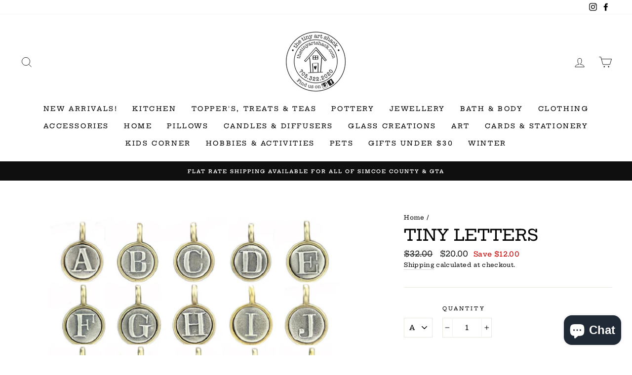

--- FILE ---
content_type: text/html; charset=utf-8
request_url: https://thetinyartshack.com/products/tiny-letters-marmalade-charms
body_size: 33514
content:
<!doctype html>
<html class="no-js" lang="en" dir="ltr">
<head>
  <meta charset="utf-8">
  <meta http-equiv="X-UA-Compatible" content="IE=edge,chrome=1">
  <meta name="viewport" content="width=device-width,initial-scale=1">
  <meta name="theme-color" content="#111111">
  <link rel="canonical" href="https://thetinyartshack.com/products/tiny-letters-marmalade-charms">
  <link rel="canonical" href="https://thetinyartshack.com/products/tiny-letters-marmalade-charms">
  <link rel="preconnect" href="https://cdn.shopify.com">
  <link rel="preconnect" href="https://fonts.shopifycdn.com">
  <link rel="dns-prefetch" href="https://productreviews.shopifycdn.com">
  <link rel="dns-prefetch" href="https://ajax.googleapis.com">
  <link rel="dns-prefetch" href="https://maps.googleapis.com">
  <link rel="dns-prefetch" href="https://maps.gstatic.com"><title>Tiny Letters
&ndash; The Tiny Art Shack
</title>
<meta name="description" content="*handmade in the Marmalade studio.*materials: oxidized sterling silver and bronze*size: each charm measures 3/8&quot; in diameter*back is stamped with the Marmalade “M” + .925 if the bezel is silver"><meta property="og:site_name" content="The Tiny Art Shack">
  <meta property="og:url" content="https://thetinyartshack.com/products/tiny-letters-marmalade-charms">
  <meta property="og:title" content="Tiny Letters">
  <meta property="og:type" content="product">
  <meta property="og:description" content="*handmade in the Marmalade studio.*materials: oxidized sterling silver and bronze*size: each charm measures 3/8&quot; in diameter*back is stamped with the Marmalade “M” + .925 if the bezel is silver"><meta property="og:image" content="http://thetinyartshack.com/cdn/shop/products/alphabet__78080.1587269932_1200x1200.jpg?v=1634324269">
  <meta property="og:image:secure_url" content="https://thetinyartshack.com/cdn/shop/products/alphabet__78080.1587269932_1200x1200.jpg?v=1634324269">
  <meta name="twitter:site" content="@">
  <meta name="twitter:card" content="summary_large_image">
  <meta name="twitter:title" content="Tiny Letters">
  <meta name="twitter:description" content="*handmade in the Marmalade studio.*materials: oxidized sterling silver and bronze*size: each charm measures 3/8&quot; in diameter*back is stamped with the Marmalade “M” + .925 if the bezel is silver">
<style data-shopify>@font-face {
  font-family: "Hepta Slab";
  font-weight: 500;
  font-style: normal;
  font-display: swap;
  src: url("//thetinyartshack.com/cdn/fonts/hepta_slab/heptaslab_n5.99a308bdcf4d6b10b4acac3a22905e19560c3fbe.woff2") format("woff2"),
       url("//thetinyartshack.com/cdn/fonts/hepta_slab/heptaslab_n5.9977b6547addc02ad4c952bbff00ce3c0e096f28.woff") format("woff");
}

  @font-face {
  font-family: "Hepta Slab";
  font-weight: 500;
  font-style: normal;
  font-display: swap;
  src: url("//thetinyartshack.com/cdn/fonts/hepta_slab/heptaslab_n5.99a308bdcf4d6b10b4acac3a22905e19560c3fbe.woff2") format("woff2"),
       url("//thetinyartshack.com/cdn/fonts/hepta_slab/heptaslab_n5.9977b6547addc02ad4c952bbff00ce3c0e096f28.woff") format("woff");
}


  @font-face {
  font-family: "Hepta Slab";
  font-weight: 600;
  font-style: normal;
  font-display: swap;
  src: url("//thetinyartshack.com/cdn/fonts/hepta_slab/heptaslab_n6.688e718bbdce04b69bbd5b6c2ff27b11ed15397a.woff2") format("woff2"),
       url("//thetinyartshack.com/cdn/fonts/hepta_slab/heptaslab_n6.5c2fe6d83e0aaa3869d96aea912924107591c383.woff") format("woff");
}

  
  
</style><link href="//thetinyartshack.com/cdn/shop/t/6/assets/theme.css?v=1527837714330658731701510754" rel="stylesheet" type="text/css" media="all" />
<style data-shopify>:root {
    --typeHeaderPrimary: "Hepta Slab";
    --typeHeaderFallback: serif;
    --typeHeaderSize: 38px;
    --typeHeaderWeight: 500;
    --typeHeaderLineHeight: 1;
    --typeHeaderSpacing: 0.0em;

    --typeBasePrimary:"Hepta Slab";
    --typeBaseFallback:serif;
    --typeBaseSize: 14px;
    --typeBaseWeight: 500;
    --typeBaseSpacing: 0.025em;
    --typeBaseLineHeight: 1.6;

    --typeCollectionTitle: 18px;

    --iconWeight: 2px;
    --iconLinecaps: miter;

    
      --buttonRadius: 0px;
    

    --colorGridOverlayOpacity: 0.1;
  }</style><script>
    document.documentElement.className = document.documentElement.className.replace('no-js', 'js');

    window.theme = window.theme || {};
    theme.routes = {
      home: "/",
      cart: "/cart",
      cartAdd: "/cart/add.js",
      cartChange: "/cart/change"
    };
    theme.strings = {
      soldOut: "Sold Out",
      unavailable: "Unavailable",
      stockLabel: "Only [count] items in stock!",
      willNotShipUntil: "Will not ship until [date]",
      willBeInStockAfter: "Will be in stock after [date]",
      waitingForStock: "Inventory on the way",
      savePrice: "Save [saved_amount]",
      cartEmpty: "Your cart is currently empty.",
      cartTermsConfirmation: "You must agree with the terms and conditions of sales to check out"
    };
    theme.settings = {
      dynamicVariantsEnable: true,
      dynamicVariantType: "dropdown",
      cartType: "page",
      moneyFormat: "${{amount}}",
      saveType: "dollar",
      recentlyViewedEnabled: false,
      predictiveSearch: true,
      predictiveSearchType: "product,article,page,collection",
      inventoryThreshold: 6,
      quickView: true,
      themeName: 'Impulse',
      themeVersion: "3.6.1"
    };
  </script>

  <script>window.performance && window.performance.mark && window.performance.mark('shopify.content_for_header.start');</script><meta name="facebook-domain-verification" content="or077nkx32r1ja77hasnxuuqsz5m92">
<meta name="facebook-domain-verification" content="xp17qdyvk21mpm1d6r93dqnz2j6cd4">
<meta id="shopify-digital-wallet" name="shopify-digital-wallet" content="/36372807817/digital_wallets/dialog">
<meta name="shopify-checkout-api-token" content="c78290060d76c4c21b38d8d669ddbda4">
<meta id="in-context-paypal-metadata" data-shop-id="36372807817" data-venmo-supported="false" data-environment="production" data-locale="en_US" data-paypal-v4="true" data-currency="CAD">
<link rel="alternate" type="application/json+oembed" href="https://thetinyartshack.com/products/tiny-letters-marmalade-charms.oembed">
<script async="async" src="/checkouts/internal/preloads.js?locale=en-CA"></script>
<link rel="preconnect" href="https://shop.app" crossorigin="anonymous">
<script async="async" src="https://shop.app/checkouts/internal/preloads.js?locale=en-CA&shop_id=36372807817" crossorigin="anonymous"></script>
<script id="apple-pay-shop-capabilities" type="application/json">{"shopId":36372807817,"countryCode":"CA","currencyCode":"CAD","merchantCapabilities":["supports3DS"],"merchantId":"gid:\/\/shopify\/Shop\/36372807817","merchantName":"The Tiny Art Shack","requiredBillingContactFields":["postalAddress","email","phone"],"requiredShippingContactFields":["postalAddress","email","phone"],"shippingType":"shipping","supportedNetworks":["visa","masterCard","interac"],"total":{"type":"pending","label":"The Tiny Art Shack","amount":"1.00"},"shopifyPaymentsEnabled":true,"supportsSubscriptions":true}</script>
<script id="shopify-features" type="application/json">{"accessToken":"c78290060d76c4c21b38d8d669ddbda4","betas":["rich-media-storefront-analytics"],"domain":"thetinyartshack.com","predictiveSearch":true,"shopId":36372807817,"locale":"en"}</script>
<script>var Shopify = Shopify || {};
Shopify.shop = "the-tiny-art-shack.myshopify.com";
Shopify.locale = "en";
Shopify.currency = {"active":"CAD","rate":"1.0"};
Shopify.country = "CA";
Shopify.theme = {"name":"Impulse","id":98006368393,"schema_name":"Impulse","schema_version":"3.6.1","theme_store_id":857,"role":"main"};
Shopify.theme.handle = "null";
Shopify.theme.style = {"id":null,"handle":null};
Shopify.cdnHost = "thetinyartshack.com/cdn";
Shopify.routes = Shopify.routes || {};
Shopify.routes.root = "/";</script>
<script type="module">!function(o){(o.Shopify=o.Shopify||{}).modules=!0}(window);</script>
<script>!function(o){function n(){var o=[];function n(){o.push(Array.prototype.slice.apply(arguments))}return n.q=o,n}var t=o.Shopify=o.Shopify||{};t.loadFeatures=n(),t.autoloadFeatures=n()}(window);</script>
<script>
  window.ShopifyPay = window.ShopifyPay || {};
  window.ShopifyPay.apiHost = "shop.app\/pay";
  window.ShopifyPay.redirectState = null;
</script>
<script id="shop-js-analytics" type="application/json">{"pageType":"product"}</script>
<script defer="defer" async type="module" src="//thetinyartshack.com/cdn/shopifycloud/shop-js/modules/v2/client.init-shop-cart-sync_IZsNAliE.en.esm.js"></script>
<script defer="defer" async type="module" src="//thetinyartshack.com/cdn/shopifycloud/shop-js/modules/v2/chunk.common_0OUaOowp.esm.js"></script>
<script type="module">
  await import("//thetinyartshack.com/cdn/shopifycloud/shop-js/modules/v2/client.init-shop-cart-sync_IZsNAliE.en.esm.js");
await import("//thetinyartshack.com/cdn/shopifycloud/shop-js/modules/v2/chunk.common_0OUaOowp.esm.js");

  window.Shopify.SignInWithShop?.initShopCartSync?.({"fedCMEnabled":true,"windoidEnabled":true});

</script>
<script>
  window.Shopify = window.Shopify || {};
  if (!window.Shopify.featureAssets) window.Shopify.featureAssets = {};
  window.Shopify.featureAssets['shop-js'] = {"shop-cart-sync":["modules/v2/client.shop-cart-sync_DLOhI_0X.en.esm.js","modules/v2/chunk.common_0OUaOowp.esm.js"],"init-fed-cm":["modules/v2/client.init-fed-cm_C6YtU0w6.en.esm.js","modules/v2/chunk.common_0OUaOowp.esm.js"],"shop-button":["modules/v2/client.shop-button_BCMx7GTG.en.esm.js","modules/v2/chunk.common_0OUaOowp.esm.js"],"shop-cash-offers":["modules/v2/client.shop-cash-offers_BT26qb5j.en.esm.js","modules/v2/chunk.common_0OUaOowp.esm.js","modules/v2/chunk.modal_CGo_dVj3.esm.js"],"init-windoid":["modules/v2/client.init-windoid_B9PkRMql.en.esm.js","modules/v2/chunk.common_0OUaOowp.esm.js"],"init-shop-email-lookup-coordinator":["modules/v2/client.init-shop-email-lookup-coordinator_DZkqjsbU.en.esm.js","modules/v2/chunk.common_0OUaOowp.esm.js"],"shop-toast-manager":["modules/v2/client.shop-toast-manager_Di2EnuM7.en.esm.js","modules/v2/chunk.common_0OUaOowp.esm.js"],"shop-login-button":["modules/v2/client.shop-login-button_BtqW_SIO.en.esm.js","modules/v2/chunk.common_0OUaOowp.esm.js","modules/v2/chunk.modal_CGo_dVj3.esm.js"],"avatar":["modules/v2/client.avatar_BTnouDA3.en.esm.js"],"pay-button":["modules/v2/client.pay-button_CWa-C9R1.en.esm.js","modules/v2/chunk.common_0OUaOowp.esm.js"],"init-shop-cart-sync":["modules/v2/client.init-shop-cart-sync_IZsNAliE.en.esm.js","modules/v2/chunk.common_0OUaOowp.esm.js"],"init-customer-accounts":["modules/v2/client.init-customer-accounts_DenGwJTU.en.esm.js","modules/v2/client.shop-login-button_BtqW_SIO.en.esm.js","modules/v2/chunk.common_0OUaOowp.esm.js","modules/v2/chunk.modal_CGo_dVj3.esm.js"],"init-shop-for-new-customer-accounts":["modules/v2/client.init-shop-for-new-customer-accounts_JdHXxpS9.en.esm.js","modules/v2/client.shop-login-button_BtqW_SIO.en.esm.js","modules/v2/chunk.common_0OUaOowp.esm.js","modules/v2/chunk.modal_CGo_dVj3.esm.js"],"init-customer-accounts-sign-up":["modules/v2/client.init-customer-accounts-sign-up_D6__K_p8.en.esm.js","modules/v2/client.shop-login-button_BtqW_SIO.en.esm.js","modules/v2/chunk.common_0OUaOowp.esm.js","modules/v2/chunk.modal_CGo_dVj3.esm.js"],"checkout-modal":["modules/v2/client.checkout-modal_C_ZQDY6s.en.esm.js","modules/v2/chunk.common_0OUaOowp.esm.js","modules/v2/chunk.modal_CGo_dVj3.esm.js"],"shop-follow-button":["modules/v2/client.shop-follow-button_XetIsj8l.en.esm.js","modules/v2/chunk.common_0OUaOowp.esm.js","modules/v2/chunk.modal_CGo_dVj3.esm.js"],"lead-capture":["modules/v2/client.lead-capture_DvA72MRN.en.esm.js","modules/v2/chunk.common_0OUaOowp.esm.js","modules/v2/chunk.modal_CGo_dVj3.esm.js"],"shop-login":["modules/v2/client.shop-login_ClXNxyh6.en.esm.js","modules/v2/chunk.common_0OUaOowp.esm.js","modules/v2/chunk.modal_CGo_dVj3.esm.js"],"payment-terms":["modules/v2/client.payment-terms_CNlwjfZz.en.esm.js","modules/v2/chunk.common_0OUaOowp.esm.js","modules/v2/chunk.modal_CGo_dVj3.esm.js"]};
</script>
<script>(function() {
  var isLoaded = false;
  function asyncLoad() {
    if (isLoaded) return;
    isLoaded = true;
    var urls = ["https:\/\/a.mailmunch.co\/widgets\/site-784483-90141702b4d736bc8dd02940c6b884702438b2eb.js?shop=the-tiny-art-shack.myshopify.com"];
    for (var i = 0; i < urls.length; i++) {
      var s = document.createElement('script');
      s.type = 'text/javascript';
      s.async = true;
      s.src = urls[i];
      var x = document.getElementsByTagName('script')[0];
      x.parentNode.insertBefore(s, x);
    }
  };
  if(window.attachEvent) {
    window.attachEvent('onload', asyncLoad);
  } else {
    window.addEventListener('load', asyncLoad, false);
  }
})();</script>
<script id="__st">var __st={"a":36372807817,"offset":-18000,"reqid":"c4f624c5-d85d-4ed5-9675-e48c8385c5ae-1768550015","pageurl":"thetinyartshack.com\/products\/tiny-letters-marmalade-charms","u":"60760daf190a","p":"product","rtyp":"product","rid":6671597699209};</script>
<script>window.ShopifyPaypalV4VisibilityTracking = true;</script>
<script id="captcha-bootstrap">!function(){'use strict';const t='contact',e='account',n='new_comment',o=[[t,t],['blogs',n],['comments',n],[t,'customer']],c=[[e,'customer_login'],[e,'guest_login'],[e,'recover_customer_password'],[e,'create_customer']],r=t=>t.map((([t,e])=>`form[action*='/${t}']:not([data-nocaptcha='true']) input[name='form_type'][value='${e}']`)).join(','),a=t=>()=>t?[...document.querySelectorAll(t)].map((t=>t.form)):[];function s(){const t=[...o],e=r(t);return a(e)}const i='password',u='form_key',d=['recaptcha-v3-token','g-recaptcha-response','h-captcha-response',i],f=()=>{try{return window.sessionStorage}catch{return}},m='__shopify_v',_=t=>t.elements[u];function p(t,e,n=!1){try{const o=window.sessionStorage,c=JSON.parse(o.getItem(e)),{data:r}=function(t){const{data:e,action:n}=t;return t[m]||n?{data:e,action:n}:{data:t,action:n}}(c);for(const[e,n]of Object.entries(r))t.elements[e]&&(t.elements[e].value=n);n&&o.removeItem(e)}catch(o){console.error('form repopulation failed',{error:o})}}const l='form_type',E='cptcha';function T(t){t.dataset[E]=!0}const w=window,h=w.document,L='Shopify',v='ce_forms',y='captcha';let A=!1;((t,e)=>{const n=(g='f06e6c50-85a8-45c8-87d0-21a2b65856fe',I='https://cdn.shopify.com/shopifycloud/storefront-forms-hcaptcha/ce_storefront_forms_captcha_hcaptcha.v1.5.2.iife.js',D={infoText:'Protected by hCaptcha',privacyText:'Privacy',termsText:'Terms'},(t,e,n)=>{const o=w[L][v],c=o.bindForm;if(c)return c(t,g,e,D).then(n);var r;o.q.push([[t,g,e,D],n]),r=I,A||(h.body.append(Object.assign(h.createElement('script'),{id:'captcha-provider',async:!0,src:r})),A=!0)});var g,I,D;w[L]=w[L]||{},w[L][v]=w[L][v]||{},w[L][v].q=[],w[L][y]=w[L][y]||{},w[L][y].protect=function(t,e){n(t,void 0,e),T(t)},Object.freeze(w[L][y]),function(t,e,n,w,h,L){const[v,y,A,g]=function(t,e,n){const i=e?o:[],u=t?c:[],d=[...i,...u],f=r(d),m=r(i),_=r(d.filter((([t,e])=>n.includes(e))));return[a(f),a(m),a(_),s()]}(w,h,L),I=t=>{const e=t.target;return e instanceof HTMLFormElement?e:e&&e.form},D=t=>v().includes(t);t.addEventListener('submit',(t=>{const e=I(t);if(!e)return;const n=D(e)&&!e.dataset.hcaptchaBound&&!e.dataset.recaptchaBound,o=_(e),c=g().includes(e)&&(!o||!o.value);(n||c)&&t.preventDefault(),c&&!n&&(function(t){try{if(!f())return;!function(t){const e=f();if(!e)return;const n=_(t);if(!n)return;const o=n.value;o&&e.removeItem(o)}(t);const e=Array.from(Array(32),(()=>Math.random().toString(36)[2])).join('');!function(t,e){_(t)||t.append(Object.assign(document.createElement('input'),{type:'hidden',name:u})),t.elements[u].value=e}(t,e),function(t,e){const n=f();if(!n)return;const o=[...t.querySelectorAll(`input[type='${i}']`)].map((({name:t})=>t)),c=[...d,...o],r={};for(const[a,s]of new FormData(t).entries())c.includes(a)||(r[a]=s);n.setItem(e,JSON.stringify({[m]:1,action:t.action,data:r}))}(t,e)}catch(e){console.error('failed to persist form',e)}}(e),e.submit())}));const S=(t,e)=>{t&&!t.dataset[E]&&(n(t,e.some((e=>e===t))),T(t))};for(const o of['focusin','change'])t.addEventListener(o,(t=>{const e=I(t);D(e)&&S(e,y())}));const B=e.get('form_key'),M=e.get(l),P=B&&M;t.addEventListener('DOMContentLoaded',(()=>{const t=y();if(P)for(const e of t)e.elements[l].value===M&&p(e,B);[...new Set([...A(),...v().filter((t=>'true'===t.dataset.shopifyCaptcha))])].forEach((e=>S(e,t)))}))}(h,new URLSearchParams(w.location.search),n,t,e,['guest_login'])})(!0,!0)}();</script>
<script integrity="sha256-4kQ18oKyAcykRKYeNunJcIwy7WH5gtpwJnB7kiuLZ1E=" data-source-attribution="shopify.loadfeatures" defer="defer" src="//thetinyartshack.com/cdn/shopifycloud/storefront/assets/storefront/load_feature-a0a9edcb.js" crossorigin="anonymous"></script>
<script crossorigin="anonymous" defer="defer" src="//thetinyartshack.com/cdn/shopifycloud/storefront/assets/shopify_pay/storefront-65b4c6d7.js?v=20250812"></script>
<script data-source-attribution="shopify.dynamic_checkout.dynamic.init">var Shopify=Shopify||{};Shopify.PaymentButton=Shopify.PaymentButton||{isStorefrontPortableWallets:!0,init:function(){window.Shopify.PaymentButton.init=function(){};var t=document.createElement("script");t.src="https://thetinyartshack.com/cdn/shopifycloud/portable-wallets/latest/portable-wallets.en.js",t.type="module",document.head.appendChild(t)}};
</script>
<script data-source-attribution="shopify.dynamic_checkout.buyer_consent">
  function portableWalletsHideBuyerConsent(e){var t=document.getElementById("shopify-buyer-consent"),n=document.getElementById("shopify-subscription-policy-button");t&&n&&(t.classList.add("hidden"),t.setAttribute("aria-hidden","true"),n.removeEventListener("click",e))}function portableWalletsShowBuyerConsent(e){var t=document.getElementById("shopify-buyer-consent"),n=document.getElementById("shopify-subscription-policy-button");t&&n&&(t.classList.remove("hidden"),t.removeAttribute("aria-hidden"),n.addEventListener("click",e))}window.Shopify?.PaymentButton&&(window.Shopify.PaymentButton.hideBuyerConsent=portableWalletsHideBuyerConsent,window.Shopify.PaymentButton.showBuyerConsent=portableWalletsShowBuyerConsent);
</script>
<script>
  function portableWalletsCleanup(e){e&&e.src&&console.error("Failed to load portable wallets script "+e.src);var t=document.querySelectorAll("shopify-accelerated-checkout .shopify-payment-button__skeleton, shopify-accelerated-checkout-cart .wallet-cart-button__skeleton"),e=document.getElementById("shopify-buyer-consent");for(let e=0;e<t.length;e++)t[e].remove();e&&e.remove()}function portableWalletsNotLoadedAsModule(e){e instanceof ErrorEvent&&"string"==typeof e.message&&e.message.includes("import.meta")&&"string"==typeof e.filename&&e.filename.includes("portable-wallets")&&(window.removeEventListener("error",portableWalletsNotLoadedAsModule),window.Shopify.PaymentButton.failedToLoad=e,"loading"===document.readyState?document.addEventListener("DOMContentLoaded",window.Shopify.PaymentButton.init):window.Shopify.PaymentButton.init())}window.addEventListener("error",portableWalletsNotLoadedAsModule);
</script>

<script type="module" src="https://thetinyartshack.com/cdn/shopifycloud/portable-wallets/latest/portable-wallets.en.js" onError="portableWalletsCleanup(this)" crossorigin="anonymous"></script>
<script nomodule>
  document.addEventListener("DOMContentLoaded", portableWalletsCleanup);
</script>

<link id="shopify-accelerated-checkout-styles" rel="stylesheet" media="screen" href="https://thetinyartshack.com/cdn/shopifycloud/portable-wallets/latest/accelerated-checkout-backwards-compat.css" crossorigin="anonymous">
<style id="shopify-accelerated-checkout-cart">
        #shopify-buyer-consent {
  margin-top: 1em;
  display: inline-block;
  width: 100%;
}

#shopify-buyer-consent.hidden {
  display: none;
}

#shopify-subscription-policy-button {
  background: none;
  border: none;
  padding: 0;
  text-decoration: underline;
  font-size: inherit;
  cursor: pointer;
}

#shopify-subscription-policy-button::before {
  box-shadow: none;
}

      </style>

<script>window.performance && window.performance.mark && window.performance.mark('shopify.content_for_header.end');</script>

  <script src="//thetinyartshack.com/cdn/shop/t/6/assets/vendor-scripts-v7.js" defer="defer"></script><script src="//thetinyartshack.com/cdn/shop/t/6/assets/theme.js?v=9435249751767744711609347795" defer="defer"></script><link rel="stylesheet" href="//thetinyartshack.com/cdn/shop/t/6/assets/sca-pp.css?v=26248894406678077071609954454">
 <script>
  
  SCAPPShop = {};
    
  </script>
<script src="//thetinyartshack.com/cdn/shop/t/6/assets/sca-pp-initial.js?v=125779998917267266191640795880" type="text/javascript"></script>
   
<link href="//thetinyartshack.com/cdn/shop/t/6/assets/eoshminmaxquantity.scss.css?v=150099427559115269611613138676" rel="stylesheet" type="text/css" media="all" />

<!-- BEGIN app block: shopify://apps/hulk-form-builder/blocks/app-embed/b6b8dd14-356b-4725-a4ed-77232212b3c3 --><!-- BEGIN app snippet: hulkapps-formbuilder-theme-ext --><script type="text/javascript">
  
  if (typeof window.formbuilder_customer != "object") {
        window.formbuilder_customer = {}
  }

  window.hulkFormBuilder = {
    form_data: {},
    shop_data: {"shop_ecUQ2mqhtf9ZvpTfwAUJKQ":{"shop_uuid":"ecUQ2mqhtf9ZvpTfwAUJKQ","shop_timezone":"America\/New_York","shop_id":60431,"shop_is_after_submit_enabled":true,"shop_shopify_plan":"professional","shop_shopify_domain":"the-tiny-art-shack.myshopify.com","shop_created_at":"2021-12-29T02:25:24.716Z","is_skip_metafield":false,"shop_deleted":false,"shop_disabled":false}},
    settings_data: {"shop_settings":{"shop_customise_msgs":[],"default_customise_msgs":{"is_required":"is required","thank_you":"Thank you! The form was submitted successfully.","processing":"Processing...","valid_data":"Please provide valid data","valid_email":"Provide valid email format","valid_tags":"HTML Tags are not allowed","valid_phone":"Provide valid phone number","valid_captcha":"Please provide valid captcha response","valid_url":"Provide valid URL","only_number_alloud":"Provide valid number in","number_less":"must be less than","number_more":"must be more than","image_must_less":"Image must be less than 20MB","image_number":"Images allowed","image_extension":"Invalid extension! Please provide image file","error_image_upload":"Error in image upload. Please try again.","error_file_upload":"Error in file upload. Please try again.","your_response":"Your response","error_form_submit":"Error occur.Please try again after sometime.","email_submitted":"Form with this email is already submitted","invalid_email_by_zerobounce":"The email address you entered appears to be invalid. Please check it and try again.","download_file":"Download file","card_details_invalid":"Your card details are invalid","card_details":"Card details","please_enter_card_details":"Please enter card details","card_number":"Card number","exp_mm":"Exp MM","exp_yy":"Exp YY","crd_cvc":"CVV","payment_value":"Payment amount","please_enter_payment_amount":"Please enter payment amount","address1":"Address line 1","address2":"Address line 2","city":"City","province":"Province","zipcode":"Zip code","country":"Country","blocked_domain":"This form does not accept addresses from","file_must_less":"File must be less than 20MB","file_extension":"Invalid extension! Please provide file","only_file_number_alloud":"files allowed","previous":"Previous","next":"Next","must_have_a_input":"Please enter at least one field.","please_enter_required_data":"Please enter required data","atleast_one_special_char":"Include at least one special character","atleast_one_lowercase_char":"Include at least one lowercase character","atleast_one_uppercase_char":"Include at least one uppercase character","atleast_one_number":"Include at least one number","must_have_8_chars":"Must have 8 characters long","be_between_8_and_12_chars":"Be between 8 and 12 characters long","please_select":"Please Select","phone_submitted":"Form with this phone number is already submitted","user_res_parse_error":"Error while submitting the form","valid_same_values":"values must be same","product_choice_clear_selection":"Clear Selection","picture_choice_clear_selection":"Clear Selection","remove_all_for_file_image_upload":"Remove All","invalid_file_type_for_image_upload":"You can't upload files of this type.","invalid_file_type_for_signature_upload":"You can't upload files of this type.","max_files_exceeded_for_file_upload":"You can not upload any more files.","max_files_exceeded_for_image_upload":"You can not upload any more files.","file_already_exist":"File already uploaded","max_limit_exceed":"You have added the maximum number of text fields.","cancel_upload_for_file_upload":"Cancel upload","cancel_upload_for_image_upload":"Cancel upload","cancel_upload_for_signature_upload":"Cancel upload"},"shop_blocked_domains":[]}},
    features_data: {"shop_plan_features":{"shop_plan_features":["unlimited-forms","full-design-customization","export-form-submissions","multiple-recipients-for-form-submissions","multiple-admin-notifications","enable-captcha","unlimited-file-uploads","save-submitted-form-data","set-auto-response-message","conditional-logic","form-banner","save-as-draft-facility","include-user-response-in-admin-email","disable-form-submission","file-upload"]}},
    shop: null,
    shop_id: null,
    plan_features: null,
    validateDoubleQuotes: false,
    assets: {
      extraFunctions: "https://cdn.shopify.com/extensions/019bb5ee-ec40-7527-955d-c1b8751eb060/form-builder-by-hulkapps-50/assets/extra-functions.js",
      extraStyles: "https://cdn.shopify.com/extensions/019bb5ee-ec40-7527-955d-c1b8751eb060/form-builder-by-hulkapps-50/assets/extra-styles.css",
      bootstrapStyles: "https://cdn.shopify.com/extensions/019bb5ee-ec40-7527-955d-c1b8751eb060/form-builder-by-hulkapps-50/assets/theme-app-extension-bootstrap.css"
    },
    translations: {
      htmlTagNotAllowed: "HTML Tags are not allowed",
      sqlQueryNotAllowed: "SQL Queries are not allowed",
      doubleQuoteNotAllowed: "Double quotes are not allowed",
      vorwerkHttpWwwNotAllowed: "The words \u0026#39;http\u0026#39; and \u0026#39;www\u0026#39; are not allowed. Please remove them and try again.",
      maxTextFieldsReached: "You have added the maximum number of text fields.",
      avoidNegativeWords: "Avoid negative words: Don\u0026#39;t use negative words in your contact message.",
      customDesignOnly: "This form is for custom designs requests. For general inquiries please contact our team at info@stagheaddesigns.com",
      zerobounceApiErrorMsg: "We couldn\u0026#39;t verify your email due to a technical issue. Please try again later.",
    }

  }

  

  window.FbThemeAppExtSettingsHash = {}
  
</script><!-- END app snippet --><!-- END app block --><!-- BEGIN app block: shopify://apps/minmaxify-order-limits/blocks/app-embed-block/3acfba32-89f3-4377-ae20-cbb9abc48475 --><script type="text/javascript" src="https://limits.minmaxify.com/the-tiny-art-shack.myshopify.com?v=108&r=20231012210418"></script>

<!-- END app block --><link href="https://cdn.shopify.com/extensions/0199a438-2b43-7d72-ba8c-f8472dfb5cdc/promotion-popup-allnew-26/assets/popup-main.css" rel="stylesheet" type="text/css" media="all">
<script src="https://cdn.shopify.com/extensions/7bc9bb47-adfa-4267-963e-cadee5096caf/inbox-1252/assets/inbox-chat-loader.js" type="text/javascript" defer="defer"></script>
<script src="https://cdn.shopify.com/extensions/019bb5ee-ec40-7527-955d-c1b8751eb060/form-builder-by-hulkapps-50/assets/form-builder-script.js" type="text/javascript" defer="defer"></script>
<link href="https://monorail-edge.shopifysvc.com" rel="dns-prefetch">
<script>(function(){if ("sendBeacon" in navigator && "performance" in window) {try {var session_token_from_headers = performance.getEntriesByType('navigation')[0].serverTiming.find(x => x.name == '_s').description;} catch {var session_token_from_headers = undefined;}var session_cookie_matches = document.cookie.match(/_shopify_s=([^;]*)/);var session_token_from_cookie = session_cookie_matches && session_cookie_matches.length === 2 ? session_cookie_matches[1] : "";var session_token = session_token_from_headers || session_token_from_cookie || "";function handle_abandonment_event(e) {var entries = performance.getEntries().filter(function(entry) {return /monorail-edge.shopifysvc.com/.test(entry.name);});if (!window.abandonment_tracked && entries.length === 0) {window.abandonment_tracked = true;var currentMs = Date.now();var navigation_start = performance.timing.navigationStart;var payload = {shop_id: 36372807817,url: window.location.href,navigation_start,duration: currentMs - navigation_start,session_token,page_type: "product"};window.navigator.sendBeacon("https://monorail-edge.shopifysvc.com/v1/produce", JSON.stringify({schema_id: "online_store_buyer_site_abandonment/1.1",payload: payload,metadata: {event_created_at_ms: currentMs,event_sent_at_ms: currentMs}}));}}window.addEventListener('pagehide', handle_abandonment_event);}}());</script>
<script id="web-pixels-manager-setup">(function e(e,d,r,n,o){if(void 0===o&&(o={}),!Boolean(null===(a=null===(i=window.Shopify)||void 0===i?void 0:i.analytics)||void 0===a?void 0:a.replayQueue)){var i,a;window.Shopify=window.Shopify||{};var t=window.Shopify;t.analytics=t.analytics||{};var s=t.analytics;s.replayQueue=[],s.publish=function(e,d,r){return s.replayQueue.push([e,d,r]),!0};try{self.performance.mark("wpm:start")}catch(e){}var l=function(){var e={modern:/Edge?\/(1{2}[4-9]|1[2-9]\d|[2-9]\d{2}|\d{4,})\.\d+(\.\d+|)|Firefox\/(1{2}[4-9]|1[2-9]\d|[2-9]\d{2}|\d{4,})\.\d+(\.\d+|)|Chrom(ium|e)\/(9{2}|\d{3,})\.\d+(\.\d+|)|(Maci|X1{2}).+ Version\/(15\.\d+|(1[6-9]|[2-9]\d|\d{3,})\.\d+)([,.]\d+|)( \(\w+\)|)( Mobile\/\w+|) Safari\/|Chrome.+OPR\/(9{2}|\d{3,})\.\d+\.\d+|(CPU[ +]OS|iPhone[ +]OS|CPU[ +]iPhone|CPU IPhone OS|CPU iPad OS)[ +]+(15[._]\d+|(1[6-9]|[2-9]\d|\d{3,})[._]\d+)([._]\d+|)|Android:?[ /-](13[3-9]|1[4-9]\d|[2-9]\d{2}|\d{4,})(\.\d+|)(\.\d+|)|Android.+Firefox\/(13[5-9]|1[4-9]\d|[2-9]\d{2}|\d{4,})\.\d+(\.\d+|)|Android.+Chrom(ium|e)\/(13[3-9]|1[4-9]\d|[2-9]\d{2}|\d{4,})\.\d+(\.\d+|)|SamsungBrowser\/([2-9]\d|\d{3,})\.\d+/,legacy:/Edge?\/(1[6-9]|[2-9]\d|\d{3,})\.\d+(\.\d+|)|Firefox\/(5[4-9]|[6-9]\d|\d{3,})\.\d+(\.\d+|)|Chrom(ium|e)\/(5[1-9]|[6-9]\d|\d{3,})\.\d+(\.\d+|)([\d.]+$|.*Safari\/(?![\d.]+ Edge\/[\d.]+$))|(Maci|X1{2}).+ Version\/(10\.\d+|(1[1-9]|[2-9]\d|\d{3,})\.\d+)([,.]\d+|)( \(\w+\)|)( Mobile\/\w+|) Safari\/|Chrome.+OPR\/(3[89]|[4-9]\d|\d{3,})\.\d+\.\d+|(CPU[ +]OS|iPhone[ +]OS|CPU[ +]iPhone|CPU IPhone OS|CPU iPad OS)[ +]+(10[._]\d+|(1[1-9]|[2-9]\d|\d{3,})[._]\d+)([._]\d+|)|Android:?[ /-](13[3-9]|1[4-9]\d|[2-9]\d{2}|\d{4,})(\.\d+|)(\.\d+|)|Mobile Safari.+OPR\/([89]\d|\d{3,})\.\d+\.\d+|Android.+Firefox\/(13[5-9]|1[4-9]\d|[2-9]\d{2}|\d{4,})\.\d+(\.\d+|)|Android.+Chrom(ium|e)\/(13[3-9]|1[4-9]\d|[2-9]\d{2}|\d{4,})\.\d+(\.\d+|)|Android.+(UC? ?Browser|UCWEB|U3)[ /]?(15\.([5-9]|\d{2,})|(1[6-9]|[2-9]\d|\d{3,})\.\d+)\.\d+|SamsungBrowser\/(5\.\d+|([6-9]|\d{2,})\.\d+)|Android.+MQ{2}Browser\/(14(\.(9|\d{2,})|)|(1[5-9]|[2-9]\d|\d{3,})(\.\d+|))(\.\d+|)|K[Aa][Ii]OS\/(3\.\d+|([4-9]|\d{2,})\.\d+)(\.\d+|)/},d=e.modern,r=e.legacy,n=navigator.userAgent;return n.match(d)?"modern":n.match(r)?"legacy":"unknown"}(),u="modern"===l?"modern":"legacy",c=(null!=n?n:{modern:"",legacy:""})[u],f=function(e){return[e.baseUrl,"/wpm","/b",e.hashVersion,"modern"===e.buildTarget?"m":"l",".js"].join("")}({baseUrl:d,hashVersion:r,buildTarget:u}),m=function(e){var d=e.version,r=e.bundleTarget,n=e.surface,o=e.pageUrl,i=e.monorailEndpoint;return{emit:function(e){var a=e.status,t=e.errorMsg,s=(new Date).getTime(),l=JSON.stringify({metadata:{event_sent_at_ms:s},events:[{schema_id:"web_pixels_manager_load/3.1",payload:{version:d,bundle_target:r,page_url:o,status:a,surface:n,error_msg:t},metadata:{event_created_at_ms:s}}]});if(!i)return console&&console.warn&&console.warn("[Web Pixels Manager] No Monorail endpoint provided, skipping logging."),!1;try{return self.navigator.sendBeacon.bind(self.navigator)(i,l)}catch(e){}var u=new XMLHttpRequest;try{return u.open("POST",i,!0),u.setRequestHeader("Content-Type","text/plain"),u.send(l),!0}catch(e){return console&&console.warn&&console.warn("[Web Pixels Manager] Got an unhandled error while logging to Monorail."),!1}}}}({version:r,bundleTarget:l,surface:e.surface,pageUrl:self.location.href,monorailEndpoint:e.monorailEndpoint});try{o.browserTarget=l,function(e){var d=e.src,r=e.async,n=void 0===r||r,o=e.onload,i=e.onerror,a=e.sri,t=e.scriptDataAttributes,s=void 0===t?{}:t,l=document.createElement("script"),u=document.querySelector("head"),c=document.querySelector("body");if(l.async=n,l.src=d,a&&(l.integrity=a,l.crossOrigin="anonymous"),s)for(var f in s)if(Object.prototype.hasOwnProperty.call(s,f))try{l.dataset[f]=s[f]}catch(e){}if(o&&l.addEventListener("load",o),i&&l.addEventListener("error",i),u)u.appendChild(l);else{if(!c)throw new Error("Did not find a head or body element to append the script");c.appendChild(l)}}({src:f,async:!0,onload:function(){if(!function(){var e,d;return Boolean(null===(d=null===(e=window.Shopify)||void 0===e?void 0:e.analytics)||void 0===d?void 0:d.initialized)}()){var d=window.webPixelsManager.init(e)||void 0;if(d){var r=window.Shopify.analytics;r.replayQueue.forEach((function(e){var r=e[0],n=e[1],o=e[2];d.publishCustomEvent(r,n,o)})),r.replayQueue=[],r.publish=d.publishCustomEvent,r.visitor=d.visitor,r.initialized=!0}}},onerror:function(){return m.emit({status:"failed",errorMsg:"".concat(f," has failed to load")})},sri:function(e){var d=/^sha384-[A-Za-z0-9+/=]+$/;return"string"==typeof e&&d.test(e)}(c)?c:"",scriptDataAttributes:o}),m.emit({status:"loading"})}catch(e){m.emit({status:"failed",errorMsg:(null==e?void 0:e.message)||"Unknown error"})}}})({shopId: 36372807817,storefrontBaseUrl: "https://thetinyartshack.com",extensionsBaseUrl: "https://extensions.shopifycdn.com/cdn/shopifycloud/web-pixels-manager",monorailEndpoint: "https://monorail-edge.shopifysvc.com/unstable/produce_batch",surface: "storefront-renderer",enabledBetaFlags: ["2dca8a86"],webPixelsConfigList: [{"id":"216465545","configuration":"{\"pixel_id\":\"121659536691572\",\"pixel_type\":\"facebook_pixel\",\"metaapp_system_user_token\":\"-\"}","eventPayloadVersion":"v1","runtimeContext":"OPEN","scriptVersion":"ca16bc87fe92b6042fbaa3acc2fbdaa6","type":"APP","apiClientId":2329312,"privacyPurposes":["ANALYTICS","MARKETING","SALE_OF_DATA"],"dataSharingAdjustments":{"protectedCustomerApprovalScopes":["read_customer_address","read_customer_email","read_customer_name","read_customer_personal_data","read_customer_phone"]}},{"id":"shopify-app-pixel","configuration":"{}","eventPayloadVersion":"v1","runtimeContext":"STRICT","scriptVersion":"0450","apiClientId":"shopify-pixel","type":"APP","privacyPurposes":["ANALYTICS","MARKETING"]},{"id":"shopify-custom-pixel","eventPayloadVersion":"v1","runtimeContext":"LAX","scriptVersion":"0450","apiClientId":"shopify-pixel","type":"CUSTOM","privacyPurposes":["ANALYTICS","MARKETING"]}],isMerchantRequest: false,initData: {"shop":{"name":"The Tiny Art Shack","paymentSettings":{"currencyCode":"CAD"},"myshopifyDomain":"the-tiny-art-shack.myshopify.com","countryCode":"CA","storefrontUrl":"https:\/\/thetinyartshack.com"},"customer":null,"cart":null,"checkout":null,"productVariants":[{"price":{"amount":20.0,"currencyCode":"CAD"},"product":{"title":"Tiny Letters","vendor":"The Tiny Art Shack Online","id":"6671597699209","untranslatedTitle":"Tiny Letters","url":"\/products\/tiny-letters-marmalade-charms","type":""},"id":"39581033627785","image":{"src":"\/\/thetinyartshack.com\/cdn\/shop\/products\/alphabet__78080.1587269932.jpg?v=1634324269"},"sku":"","title":"A","untranslatedTitle":"A"},{"price":{"amount":20.0,"currencyCode":"CAD"},"product":{"title":"Tiny Letters","vendor":"The Tiny Art Shack Online","id":"6671597699209","untranslatedTitle":"Tiny Letters","url":"\/products\/tiny-letters-marmalade-charms","type":""},"id":"39581033660553","image":{"src":"\/\/thetinyartshack.com\/cdn\/shop\/products\/alphabet__78080.1587269932.jpg?v=1634324269"},"sku":"","title":"B","untranslatedTitle":"B"},{"price":{"amount":20.0,"currencyCode":"CAD"},"product":{"title":"Tiny Letters","vendor":"The Tiny Art Shack Online","id":"6671597699209","untranslatedTitle":"Tiny Letters","url":"\/products\/tiny-letters-marmalade-charms","type":""},"id":"39581033693321","image":{"src":"\/\/thetinyartshack.com\/cdn\/shop\/products\/alphabet__78080.1587269932.jpg?v=1634324269"},"sku":"","title":"C","untranslatedTitle":"C"},{"price":{"amount":20.0,"currencyCode":"CAD"},"product":{"title":"Tiny Letters","vendor":"The Tiny Art Shack Online","id":"6671597699209","untranslatedTitle":"Tiny Letters","url":"\/products\/tiny-letters-marmalade-charms","type":""},"id":"39581033726089","image":{"src":"\/\/thetinyartshack.com\/cdn\/shop\/products\/alphabet__78080.1587269932.jpg?v=1634324269"},"sku":"","title":"D","untranslatedTitle":"D"},{"price":{"amount":20.0,"currencyCode":"CAD"},"product":{"title":"Tiny Letters","vendor":"The Tiny Art Shack Online","id":"6671597699209","untranslatedTitle":"Tiny Letters","url":"\/products\/tiny-letters-marmalade-charms","type":""},"id":"39581033758857","image":{"src":"\/\/thetinyartshack.com\/cdn\/shop\/products\/alphabet__78080.1587269932.jpg?v=1634324269"},"sku":"","title":"E","untranslatedTitle":"E"},{"price":{"amount":20.0,"currencyCode":"CAD"},"product":{"title":"Tiny Letters","vendor":"The Tiny Art Shack Online","id":"6671597699209","untranslatedTitle":"Tiny Letters","url":"\/products\/tiny-letters-marmalade-charms","type":""},"id":"39581033791625","image":{"src":"\/\/thetinyartshack.com\/cdn\/shop\/products\/alphabet__78080.1587269932.jpg?v=1634324269"},"sku":"","title":"F","untranslatedTitle":"F"},{"price":{"amount":20.0,"currencyCode":"CAD"},"product":{"title":"Tiny Letters","vendor":"The Tiny Art Shack Online","id":"6671597699209","untranslatedTitle":"Tiny Letters","url":"\/products\/tiny-letters-marmalade-charms","type":""},"id":"39581033824393","image":{"src":"\/\/thetinyartshack.com\/cdn\/shop\/products\/alphabet__78080.1587269932.jpg?v=1634324269"},"sku":"","title":"G","untranslatedTitle":"G"},{"price":{"amount":20.0,"currencyCode":"CAD"},"product":{"title":"Tiny Letters","vendor":"The Tiny Art Shack Online","id":"6671597699209","untranslatedTitle":"Tiny Letters","url":"\/products\/tiny-letters-marmalade-charms","type":""},"id":"39581033857161","image":{"src":"\/\/thetinyartshack.com\/cdn\/shop\/products\/alphabet__78080.1587269932.jpg?v=1634324269"},"sku":"","title":"H","untranslatedTitle":"H"},{"price":{"amount":20.0,"currencyCode":"CAD"},"product":{"title":"Tiny Letters","vendor":"The Tiny Art Shack Online","id":"6671597699209","untranslatedTitle":"Tiny Letters","url":"\/products\/tiny-letters-marmalade-charms","type":""},"id":"39581033889929","image":{"src":"\/\/thetinyartshack.com\/cdn\/shop\/products\/alphabet__78080.1587269932.jpg?v=1634324269"},"sku":"","title":"I","untranslatedTitle":"I"},{"price":{"amount":20.0,"currencyCode":"CAD"},"product":{"title":"Tiny Letters","vendor":"The Tiny Art Shack Online","id":"6671597699209","untranslatedTitle":"Tiny Letters","url":"\/products\/tiny-letters-marmalade-charms","type":""},"id":"39581033922697","image":{"src":"\/\/thetinyartshack.com\/cdn\/shop\/products\/alphabet__78080.1587269932.jpg?v=1634324269"},"sku":"","title":"J","untranslatedTitle":"J"},{"price":{"amount":20.0,"currencyCode":"CAD"},"product":{"title":"Tiny Letters","vendor":"The Tiny Art Shack Online","id":"6671597699209","untranslatedTitle":"Tiny Letters","url":"\/products\/tiny-letters-marmalade-charms","type":""},"id":"39581033955465","image":{"src":"\/\/thetinyartshack.com\/cdn\/shop\/products\/alphabet__78080.1587269932.jpg?v=1634324269"},"sku":"","title":"K","untranslatedTitle":"K"},{"price":{"amount":20.0,"currencyCode":"CAD"},"product":{"title":"Tiny Letters","vendor":"The Tiny Art Shack Online","id":"6671597699209","untranslatedTitle":"Tiny Letters","url":"\/products\/tiny-letters-marmalade-charms","type":""},"id":"39581033988233","image":{"src":"\/\/thetinyartshack.com\/cdn\/shop\/products\/alphabet__78080.1587269932.jpg?v=1634324269"},"sku":"","title":"L","untranslatedTitle":"L"},{"price":{"amount":20.0,"currencyCode":"CAD"},"product":{"title":"Tiny Letters","vendor":"The Tiny Art Shack Online","id":"6671597699209","untranslatedTitle":"Tiny Letters","url":"\/products\/tiny-letters-marmalade-charms","type":""},"id":"39581034021001","image":{"src":"\/\/thetinyartshack.com\/cdn\/shop\/products\/alphabet__78080.1587269932.jpg?v=1634324269"},"sku":"","title":"M","untranslatedTitle":"M"},{"price":{"amount":20.0,"currencyCode":"CAD"},"product":{"title":"Tiny Letters","vendor":"The Tiny Art Shack Online","id":"6671597699209","untranslatedTitle":"Tiny Letters","url":"\/products\/tiny-letters-marmalade-charms","type":""},"id":"39581034053769","image":{"src":"\/\/thetinyartshack.com\/cdn\/shop\/products\/alphabet__78080.1587269932.jpg?v=1634324269"},"sku":"","title":"N","untranslatedTitle":"N"},{"price":{"amount":20.0,"currencyCode":"CAD"},"product":{"title":"Tiny Letters","vendor":"The Tiny Art Shack Online","id":"6671597699209","untranslatedTitle":"Tiny Letters","url":"\/products\/tiny-letters-marmalade-charms","type":""},"id":"39581034086537","image":{"src":"\/\/thetinyartshack.com\/cdn\/shop\/products\/alphabet__78080.1587269932.jpg?v=1634324269"},"sku":"","title":"P","untranslatedTitle":"P"},{"price":{"amount":20.0,"currencyCode":"CAD"},"product":{"title":"Tiny Letters","vendor":"The Tiny Art Shack Online","id":"6671597699209","untranslatedTitle":"Tiny Letters","url":"\/products\/tiny-letters-marmalade-charms","type":""},"id":"39581034414217","image":{"src":"\/\/thetinyartshack.com\/cdn\/shop\/products\/alphabet__78080.1587269932.jpg?v=1634324269"},"sku":"","title":"O","untranslatedTitle":"O"},{"price":{"amount":20.0,"currencyCode":"CAD"},"product":{"title":"Tiny Letters","vendor":"The Tiny Art Shack Online","id":"6671597699209","untranslatedTitle":"Tiny Letters","url":"\/products\/tiny-letters-marmalade-charms","type":""},"id":"39581034119305","image":{"src":"\/\/thetinyartshack.com\/cdn\/shop\/products\/alphabet__78080.1587269932.jpg?v=1634324269"},"sku":"","title":"Q","untranslatedTitle":"Q"},{"price":{"amount":20.0,"currencyCode":"CAD"},"product":{"title":"Tiny Letters","vendor":"The Tiny Art Shack Online","id":"6671597699209","untranslatedTitle":"Tiny Letters","url":"\/products\/tiny-letters-marmalade-charms","type":""},"id":"39581034152073","image":{"src":"\/\/thetinyartshack.com\/cdn\/shop\/products\/alphabet__78080.1587269932.jpg?v=1634324269"},"sku":"","title":"R","untranslatedTitle":"R"},{"price":{"amount":20.0,"currencyCode":"CAD"},"product":{"title":"Tiny Letters","vendor":"The Tiny Art Shack Online","id":"6671597699209","untranslatedTitle":"Tiny Letters","url":"\/products\/tiny-letters-marmalade-charms","type":""},"id":"39581034184841","image":{"src":"\/\/thetinyartshack.com\/cdn\/shop\/products\/alphabet__78080.1587269932.jpg?v=1634324269"},"sku":"","title":"S","untranslatedTitle":"S"},{"price":{"amount":20.0,"currencyCode":"CAD"},"product":{"title":"Tiny Letters","vendor":"The Tiny Art Shack Online","id":"6671597699209","untranslatedTitle":"Tiny Letters","url":"\/products\/tiny-letters-marmalade-charms","type":""},"id":"39581034217609","image":{"src":"\/\/thetinyartshack.com\/cdn\/shop\/products\/alphabet__78080.1587269932.jpg?v=1634324269"},"sku":"","title":"T","untranslatedTitle":"T"},{"price":{"amount":20.0,"currencyCode":"CAD"},"product":{"title":"Tiny Letters","vendor":"The Tiny Art Shack Online","id":"6671597699209","untranslatedTitle":"Tiny Letters","url":"\/products\/tiny-letters-marmalade-charms","type":""},"id":"39581034250377","image":{"src":"\/\/thetinyartshack.com\/cdn\/shop\/products\/alphabet__78080.1587269932.jpg?v=1634324269"},"sku":"","title":"U","untranslatedTitle":"U"},{"price":{"amount":20.0,"currencyCode":"CAD"},"product":{"title":"Tiny Letters","vendor":"The Tiny Art Shack Online","id":"6671597699209","untranslatedTitle":"Tiny Letters","url":"\/products\/tiny-letters-marmalade-charms","type":""},"id":"39581034283145","image":{"src":"\/\/thetinyartshack.com\/cdn\/shop\/products\/alphabet__78080.1587269932.jpg?v=1634324269"},"sku":"","title":"V","untranslatedTitle":"V"},{"price":{"amount":20.0,"currencyCode":"CAD"},"product":{"title":"Tiny Letters","vendor":"The Tiny Art Shack Online","id":"6671597699209","untranslatedTitle":"Tiny Letters","url":"\/products\/tiny-letters-marmalade-charms","type":""},"id":"39581034446985","image":{"src":"\/\/thetinyartshack.com\/cdn\/shop\/products\/alphabet__78080.1587269932.jpg?v=1634324269"},"sku":"","title":"W","untranslatedTitle":"W"},{"price":{"amount":20.0,"currencyCode":"CAD"},"product":{"title":"Tiny Letters","vendor":"The Tiny Art Shack Online","id":"6671597699209","untranslatedTitle":"Tiny Letters","url":"\/products\/tiny-letters-marmalade-charms","type":""},"id":"39581034315913","image":{"src":"\/\/thetinyartshack.com\/cdn\/shop\/products\/alphabet__78080.1587269932.jpg?v=1634324269"},"sku":"","title":"X","untranslatedTitle":"X"},{"price":{"amount":20.0,"currencyCode":"CAD"},"product":{"title":"Tiny Letters","vendor":"The Tiny Art Shack Online","id":"6671597699209","untranslatedTitle":"Tiny Letters","url":"\/products\/tiny-letters-marmalade-charms","type":""},"id":"39581034348681","image":{"src":"\/\/thetinyartshack.com\/cdn\/shop\/products\/alphabet__78080.1587269932.jpg?v=1634324269"},"sku":"","title":"Y","untranslatedTitle":"Y"},{"price":{"amount":20.0,"currencyCode":"CAD"},"product":{"title":"Tiny Letters","vendor":"The Tiny Art Shack Online","id":"6671597699209","untranslatedTitle":"Tiny Letters","url":"\/products\/tiny-letters-marmalade-charms","type":""},"id":"39581034381449","image":{"src":"\/\/thetinyartshack.com\/cdn\/shop\/products\/alphabet__78080.1587269932.jpg?v=1634324269"},"sku":"","title":"Z","untranslatedTitle":"Z"}],"purchasingCompany":null},},"https://thetinyartshack.com/cdn","fcfee988w5aeb613cpc8e4bc33m6693e112",{"modern":"","legacy":""},{"shopId":"36372807817","storefrontBaseUrl":"https:\/\/thetinyartshack.com","extensionBaseUrl":"https:\/\/extensions.shopifycdn.com\/cdn\/shopifycloud\/web-pixels-manager","surface":"storefront-renderer","enabledBetaFlags":"[\"2dca8a86\"]","isMerchantRequest":"false","hashVersion":"fcfee988w5aeb613cpc8e4bc33m6693e112","publish":"custom","events":"[[\"page_viewed\",{}],[\"product_viewed\",{\"productVariant\":{\"price\":{\"amount\":20.0,\"currencyCode\":\"CAD\"},\"product\":{\"title\":\"Tiny Letters\",\"vendor\":\"The Tiny Art Shack Online\",\"id\":\"6671597699209\",\"untranslatedTitle\":\"Tiny Letters\",\"url\":\"\/products\/tiny-letters-marmalade-charms\",\"type\":\"\"},\"id\":\"39581033627785\",\"image\":{\"src\":\"\/\/thetinyartshack.com\/cdn\/shop\/products\/alphabet__78080.1587269932.jpg?v=1634324269\"},\"sku\":\"\",\"title\":\"A\",\"untranslatedTitle\":\"A\"}}]]"});</script><script>
  window.ShopifyAnalytics = window.ShopifyAnalytics || {};
  window.ShopifyAnalytics.meta = window.ShopifyAnalytics.meta || {};
  window.ShopifyAnalytics.meta.currency = 'CAD';
  var meta = {"product":{"id":6671597699209,"gid":"gid:\/\/shopify\/Product\/6671597699209","vendor":"The Tiny Art Shack Online","type":"","handle":"tiny-letters-marmalade-charms","variants":[{"id":39581033627785,"price":2000,"name":"Tiny Letters - A","public_title":"A","sku":""},{"id":39581033660553,"price":2000,"name":"Tiny Letters - B","public_title":"B","sku":""},{"id":39581033693321,"price":2000,"name":"Tiny Letters - C","public_title":"C","sku":""},{"id":39581033726089,"price":2000,"name":"Tiny Letters - D","public_title":"D","sku":""},{"id":39581033758857,"price":2000,"name":"Tiny Letters - E","public_title":"E","sku":""},{"id":39581033791625,"price":2000,"name":"Tiny Letters - F","public_title":"F","sku":""},{"id":39581033824393,"price":2000,"name":"Tiny Letters - G","public_title":"G","sku":""},{"id":39581033857161,"price":2000,"name":"Tiny Letters - H","public_title":"H","sku":""},{"id":39581033889929,"price":2000,"name":"Tiny Letters - I","public_title":"I","sku":""},{"id":39581033922697,"price":2000,"name":"Tiny Letters - J","public_title":"J","sku":""},{"id":39581033955465,"price":2000,"name":"Tiny Letters - K","public_title":"K","sku":""},{"id":39581033988233,"price":2000,"name":"Tiny Letters - L","public_title":"L","sku":""},{"id":39581034021001,"price":2000,"name":"Tiny Letters - M","public_title":"M","sku":""},{"id":39581034053769,"price":2000,"name":"Tiny Letters - N","public_title":"N","sku":""},{"id":39581034086537,"price":2000,"name":"Tiny Letters - P","public_title":"P","sku":""},{"id":39581034414217,"price":2000,"name":"Tiny Letters - O","public_title":"O","sku":""},{"id":39581034119305,"price":2000,"name":"Tiny Letters - Q","public_title":"Q","sku":""},{"id":39581034152073,"price":2000,"name":"Tiny Letters - R","public_title":"R","sku":""},{"id":39581034184841,"price":2000,"name":"Tiny Letters - S","public_title":"S","sku":""},{"id":39581034217609,"price":2000,"name":"Tiny Letters - T","public_title":"T","sku":""},{"id":39581034250377,"price":2000,"name":"Tiny Letters - U","public_title":"U","sku":""},{"id":39581034283145,"price":2000,"name":"Tiny Letters - V","public_title":"V","sku":""},{"id":39581034446985,"price":2000,"name":"Tiny Letters - W","public_title":"W","sku":""},{"id":39581034315913,"price":2000,"name":"Tiny Letters - X","public_title":"X","sku":""},{"id":39581034348681,"price":2000,"name":"Tiny Letters - Y","public_title":"Y","sku":""},{"id":39581034381449,"price":2000,"name":"Tiny Letters - Z","public_title":"Z","sku":""}],"remote":false},"page":{"pageType":"product","resourceType":"product","resourceId":6671597699209,"requestId":"c4f624c5-d85d-4ed5-9675-e48c8385c5ae-1768550015"}};
  for (var attr in meta) {
    window.ShopifyAnalytics.meta[attr] = meta[attr];
  }
</script>
<script class="analytics">
  (function () {
    var customDocumentWrite = function(content) {
      var jquery = null;

      if (window.jQuery) {
        jquery = window.jQuery;
      } else if (window.Checkout && window.Checkout.$) {
        jquery = window.Checkout.$;
      }

      if (jquery) {
        jquery('body').append(content);
      }
    };

    var hasLoggedConversion = function(token) {
      if (token) {
        return document.cookie.indexOf('loggedConversion=' + token) !== -1;
      }
      return false;
    }

    var setCookieIfConversion = function(token) {
      if (token) {
        var twoMonthsFromNow = new Date(Date.now());
        twoMonthsFromNow.setMonth(twoMonthsFromNow.getMonth() + 2);

        document.cookie = 'loggedConversion=' + token + '; expires=' + twoMonthsFromNow;
      }
    }

    var trekkie = window.ShopifyAnalytics.lib = window.trekkie = window.trekkie || [];
    if (trekkie.integrations) {
      return;
    }
    trekkie.methods = [
      'identify',
      'page',
      'ready',
      'track',
      'trackForm',
      'trackLink'
    ];
    trekkie.factory = function(method) {
      return function() {
        var args = Array.prototype.slice.call(arguments);
        args.unshift(method);
        trekkie.push(args);
        return trekkie;
      };
    };
    for (var i = 0; i < trekkie.methods.length; i++) {
      var key = trekkie.methods[i];
      trekkie[key] = trekkie.factory(key);
    }
    trekkie.load = function(config) {
      trekkie.config = config || {};
      trekkie.config.initialDocumentCookie = document.cookie;
      var first = document.getElementsByTagName('script')[0];
      var script = document.createElement('script');
      script.type = 'text/javascript';
      script.onerror = function(e) {
        var scriptFallback = document.createElement('script');
        scriptFallback.type = 'text/javascript';
        scriptFallback.onerror = function(error) {
                var Monorail = {
      produce: function produce(monorailDomain, schemaId, payload) {
        var currentMs = new Date().getTime();
        var event = {
          schema_id: schemaId,
          payload: payload,
          metadata: {
            event_created_at_ms: currentMs,
            event_sent_at_ms: currentMs
          }
        };
        return Monorail.sendRequest("https://" + monorailDomain + "/v1/produce", JSON.stringify(event));
      },
      sendRequest: function sendRequest(endpointUrl, payload) {
        // Try the sendBeacon API
        if (window && window.navigator && typeof window.navigator.sendBeacon === 'function' && typeof window.Blob === 'function' && !Monorail.isIos12()) {
          var blobData = new window.Blob([payload], {
            type: 'text/plain'
          });

          if (window.navigator.sendBeacon(endpointUrl, blobData)) {
            return true;
          } // sendBeacon was not successful

        } // XHR beacon

        var xhr = new XMLHttpRequest();

        try {
          xhr.open('POST', endpointUrl);
          xhr.setRequestHeader('Content-Type', 'text/plain');
          xhr.send(payload);
        } catch (e) {
          console.log(e);
        }

        return false;
      },
      isIos12: function isIos12() {
        return window.navigator.userAgent.lastIndexOf('iPhone; CPU iPhone OS 12_') !== -1 || window.navigator.userAgent.lastIndexOf('iPad; CPU OS 12_') !== -1;
      }
    };
    Monorail.produce('monorail-edge.shopifysvc.com',
      'trekkie_storefront_load_errors/1.1',
      {shop_id: 36372807817,
      theme_id: 98006368393,
      app_name: "storefront",
      context_url: window.location.href,
      source_url: "//thetinyartshack.com/cdn/s/trekkie.storefront.cd680fe47e6c39ca5d5df5f0a32d569bc48c0f27.min.js"});

        };
        scriptFallback.async = true;
        scriptFallback.src = '//thetinyartshack.com/cdn/s/trekkie.storefront.cd680fe47e6c39ca5d5df5f0a32d569bc48c0f27.min.js';
        first.parentNode.insertBefore(scriptFallback, first);
      };
      script.async = true;
      script.src = '//thetinyartshack.com/cdn/s/trekkie.storefront.cd680fe47e6c39ca5d5df5f0a32d569bc48c0f27.min.js';
      first.parentNode.insertBefore(script, first);
    };
    trekkie.load(
      {"Trekkie":{"appName":"storefront","development":false,"defaultAttributes":{"shopId":36372807817,"isMerchantRequest":null,"themeId":98006368393,"themeCityHash":"16536185390893168439","contentLanguage":"en","currency":"CAD","eventMetadataId":"46319e80-dd3b-4b43-9b66-7c80ec2a7ba1"},"isServerSideCookieWritingEnabled":true,"monorailRegion":"shop_domain","enabledBetaFlags":["65f19447"]},"Session Attribution":{},"S2S":{"facebookCapiEnabled":true,"source":"trekkie-storefront-renderer","apiClientId":580111}}
    );

    var loaded = false;
    trekkie.ready(function() {
      if (loaded) return;
      loaded = true;

      window.ShopifyAnalytics.lib = window.trekkie;

      var originalDocumentWrite = document.write;
      document.write = customDocumentWrite;
      try { window.ShopifyAnalytics.merchantGoogleAnalytics.call(this); } catch(error) {};
      document.write = originalDocumentWrite;

      window.ShopifyAnalytics.lib.page(null,{"pageType":"product","resourceType":"product","resourceId":6671597699209,"requestId":"c4f624c5-d85d-4ed5-9675-e48c8385c5ae-1768550015","shopifyEmitted":true});

      var match = window.location.pathname.match(/checkouts\/(.+)\/(thank_you|post_purchase)/)
      var token = match? match[1]: undefined;
      if (!hasLoggedConversion(token)) {
        setCookieIfConversion(token);
        window.ShopifyAnalytics.lib.track("Viewed Product",{"currency":"CAD","variantId":39581033627785,"productId":6671597699209,"productGid":"gid:\/\/shopify\/Product\/6671597699209","name":"Tiny Letters - A","price":"20.00","sku":"","brand":"The Tiny Art Shack Online","variant":"A","category":"","nonInteraction":true,"remote":false},undefined,undefined,{"shopifyEmitted":true});
      window.ShopifyAnalytics.lib.track("monorail:\/\/trekkie_storefront_viewed_product\/1.1",{"currency":"CAD","variantId":39581033627785,"productId":6671597699209,"productGid":"gid:\/\/shopify\/Product\/6671597699209","name":"Tiny Letters - A","price":"20.00","sku":"","brand":"The Tiny Art Shack Online","variant":"A","category":"","nonInteraction":true,"remote":false,"referer":"https:\/\/thetinyartshack.com\/products\/tiny-letters-marmalade-charms"});
      }
    });


        var eventsListenerScript = document.createElement('script');
        eventsListenerScript.async = true;
        eventsListenerScript.src = "//thetinyartshack.com/cdn/shopifycloud/storefront/assets/shop_events_listener-3da45d37.js";
        document.getElementsByTagName('head')[0].appendChild(eventsListenerScript);

})();</script>
<script
  defer
  src="https://thetinyartshack.com/cdn/shopifycloud/perf-kit/shopify-perf-kit-3.0.4.min.js"
  data-application="storefront-renderer"
  data-shop-id="36372807817"
  data-render-region="gcp-us-central1"
  data-page-type="product"
  data-theme-instance-id="98006368393"
  data-theme-name="Impulse"
  data-theme-version="3.6.1"
  data-monorail-region="shop_domain"
  data-resource-timing-sampling-rate="10"
  data-shs="true"
  data-shs-beacon="true"
  data-shs-export-with-fetch="true"
  data-shs-logs-sample-rate="1"
  data-shs-beacon-endpoint="https://thetinyartshack.com/api/collect"
></script>
</head>

<body class="template-product" data-center-text="true" data-button_style="square" data-type_header_capitalize="true" data-type_headers_align_text="true" data-type_product_capitalize="true" data-swatch_style="round" >

  <a class="in-page-link visually-hidden skip-link" href="#MainContent">Skip to content</a>

  <div id="PageContainer" class="page-container">
    <div class="transition-body"><div id="shopify-section-header" class="shopify-section">

<div id="NavDrawer" class="drawer drawer--left">
  <div class="drawer__contents">
    <div class="drawer__fixed-header drawer__fixed-header--full">
      <div class="drawer__header drawer__header--full appear-animation appear-delay-1">
        <div class="h2 drawer__title">
        </div>
        <div class="drawer__close">
          <button type="button" class="drawer__close-button js-drawer-close">
            <svg aria-hidden="true" focusable="false" role="presentation" class="icon icon-close" viewBox="0 0 64 64"><path d="M19 17.61l27.12 27.13m0-27.12L19 44.74"/></svg>
            <span class="icon__fallback-text">Close menu</span>
          </button>
        </div>
      </div>
    </div>
    <div class="drawer__scrollable">
      <ul class="mobile-nav" role="navigation" aria-label="Primary"><li class="mobile-nav__item appear-animation appear-delay-2"><a href="/collections/new-arrivals" class="mobile-nav__link mobile-nav__link--top-level">New Arrivals!</a></li><li class="mobile-nav__item appear-animation appear-delay-3"><div class="mobile-nav__has-sublist"><a href="/collections/kitchen"
                    class="mobile-nav__link mobile-nav__link--top-level"
                    id="Label-collections-kitchen2"
                    >
                    Kitchen
                  </a>
                  <div class="mobile-nav__toggle">
                    <button type="button"
                      aria-controls="Linklist-collections-kitchen2"
                      aria-labelledby="Label-collections-kitchen2"
                      class="collapsible-trigger collapsible--auto-height"><span class="collapsible-trigger__icon collapsible-trigger__icon--open" role="presentation">
  <svg aria-hidden="true" focusable="false" role="presentation" class="icon icon--wide icon-chevron-down" viewBox="0 0 28 16"><path d="M1.57 1.59l12.76 12.77L27.1 1.59" stroke-width="2" stroke="#000" fill="none" fill-rule="evenodd"/></svg>
</span>
</button>
                  </div></div><div id="Linklist-collections-kitchen2"
                class="mobile-nav__sublist collapsible-content collapsible-content--all"
                >
                <div class="collapsible-content__inner">
                  <ul class="mobile-nav__sublist"><li class="mobile-nav__item">
                        <div class="mobile-nav__child-item"><a href="/collections/food-wraps-bags"
                              class="mobile-nav__link"
                              id="Sublabel-collections-food-wraps-bags1"
                              >
                              Food Wraps &amp; Bags
                            </a></div></li><li class="mobile-nav__item">
                        <div class="mobile-nav__child-item"><a href="/collections/dish-cloths-towels"
                              class="mobile-nav__link"
                              id="Sublabel-collections-dish-cloths-towels2"
                              >
                              Dish Cloths, Tea Towels &amp; Tablecloth&#39;s 
                            </a></div></li><li class="mobile-nav__item">
                        <div class="mobile-nav__child-item"><a href="/collections/utensils"
                              class="mobile-nav__link"
                              id="Sublabel-collections-utensils3"
                              >
                              Utensils
                            </a></div></li><li class="mobile-nav__item">
                        <div class="mobile-nav__child-item"><a href="/collections/serving-boards"
                              class="mobile-nav__link"
                              id="Sublabel-collections-serving-boards4"
                              >
                              Serving Boards
                            </a></div></li><li class="mobile-nav__item">
                        <div class="mobile-nav__child-item"><a href="/collections/mugs-cups"
                              class="mobile-nav__link"
                              id="Sublabel-collections-mugs-cups5"
                              >
                              Mugs &amp; Cups
                            </a></div></li><li class="mobile-nav__item">
                        <div class="mobile-nav__child-item"><a href="/collections/bowls-dishes"
                              class="mobile-nav__link"
                              id="Sublabel-collections-bowls-dishes6"
                              >
                              Bowls &amp; Dishes
                            </a></div></li><li class="mobile-nav__item">
                        <div class="mobile-nav__child-item"><a href="/collections/sassy-china"
                              class="mobile-nav__link"
                              id="Sublabel-collections-sassy-china7"
                              >
                              Sassy China
                            </a></div></li></ul>
                </div>
              </div></li><li class="mobile-nav__item appear-animation appear-delay-4"><div class="mobile-nav__has-sublist"><a href="/collections/food"
                    class="mobile-nav__link mobile-nav__link--top-level"
                    id="Label-collections-food3"
                    >
                    Topper's, Treats & Teas
                  </a>
                  <div class="mobile-nav__toggle">
                    <button type="button"
                      aria-controls="Linklist-collections-food3"
                      aria-labelledby="Label-collections-food3"
                      class="collapsible-trigger collapsible--auto-height"><span class="collapsible-trigger__icon collapsible-trigger__icon--open" role="presentation">
  <svg aria-hidden="true" focusable="false" role="presentation" class="icon icon--wide icon-chevron-down" viewBox="0 0 28 16"><path d="M1.57 1.59l12.76 12.77L27.1 1.59" stroke-width="2" stroke="#000" fill="none" fill-rule="evenodd"/></svg>
</span>
</button>
                  </div></div><div id="Linklist-collections-food3"
                class="mobile-nav__sublist collapsible-content collapsible-content--all"
                >
                <div class="collapsible-content__inner">
                  <ul class="mobile-nav__sublist"><li class="mobile-nav__item">
                        <div class="mobile-nav__child-item"><a href="/collections/honeys"
                              class="mobile-nav__link"
                              id="Sublabel-collections-honeys1"
                              >
                              Honeys
                            </a></div></li><li class="mobile-nav__item">
                        <div class="mobile-nav__child-item"><a href="/collections/jams-jellys"
                              class="mobile-nav__link"
                              id="Sublabel-collections-jams-jellys2"
                              >
                              Jams &amp; Jelly&#39;s
                            </a></div></li><li class="mobile-nav__item">
                        <div class="mobile-nav__child-item"><a href="/collections/teas-1"
                              class="mobile-nav__link"
                              id="Sublabel-collections-teas-13"
                              >
                              Teas
                            </a></div></li><li class="mobile-nav__item">
                        <div class="mobile-nav__child-item"><a href="/collections/treats"
                              class="mobile-nav__link"
                              id="Sublabel-collections-treats4"
                              >
                              Treats
                            </a></div></li></ul>
                </div>
              </div></li><li class="mobile-nav__item appear-animation appear-delay-5"><div class="mobile-nav__has-sublist"><a href="/collections/pottery"
                    class="mobile-nav__link mobile-nav__link--top-level"
                    id="Label-collections-pottery4"
                    >
                    Pottery
                  </a>
                  <div class="mobile-nav__toggle">
                    <button type="button"
                      aria-controls="Linklist-collections-pottery4"
                      aria-labelledby="Label-collections-pottery4"
                      class="collapsible-trigger collapsible--auto-height"><span class="collapsible-trigger__icon collapsible-trigger__icon--open" role="presentation">
  <svg aria-hidden="true" focusable="false" role="presentation" class="icon icon--wide icon-chevron-down" viewBox="0 0 28 16"><path d="M1.57 1.59l12.76 12.77L27.1 1.59" stroke-width="2" stroke="#000" fill="none" fill-rule="evenodd"/></svg>
</span>
</button>
                  </div></div><div id="Linklist-collections-pottery4"
                class="mobile-nav__sublist collapsible-content collapsible-content--all"
                >
                <div class="collapsible-content__inner">
                  <ul class="mobile-nav__sublist"><li class="mobile-nav__item">
                        <div class="mobile-nav__child-item"><a href="/collections/mugs-cups"
                              class="mobile-nav__link"
                              id="Sublabel-collections-mugs-cups1"
                              >
                              Mugs &amp; Cups
                            </a></div></li><li class="mobile-nav__item">
                        <div class="mobile-nav__child-item"><a href="/collections/bowls-dishes"
                              class="mobile-nav__link"
                              id="Sublabel-collections-bowls-dishes2"
                              >
                              Bowls &amp; Dishes
                            </a></div></li></ul>
                </div>
              </div></li><li class="mobile-nav__item appear-animation appear-delay-6"><div class="mobile-nav__has-sublist"><a href="/collections/jewellery"
                    class="mobile-nav__link mobile-nav__link--top-level"
                    id="Label-collections-jewellery5"
                    >
                    Jewellery 
                  </a>
                  <div class="mobile-nav__toggle">
                    <button type="button"
                      aria-controls="Linklist-collections-jewellery5"
                      aria-labelledby="Label-collections-jewellery5"
                      class="collapsible-trigger collapsible--auto-height"><span class="collapsible-trigger__icon collapsible-trigger__icon--open" role="presentation">
  <svg aria-hidden="true" focusable="false" role="presentation" class="icon icon--wide icon-chevron-down" viewBox="0 0 28 16"><path d="M1.57 1.59l12.76 12.77L27.1 1.59" stroke-width="2" stroke="#000" fill="none" fill-rule="evenodd"/></svg>
</span>
</button>
                  </div></div><div id="Linklist-collections-jewellery5"
                class="mobile-nav__sublist collapsible-content collapsible-content--all"
                >
                <div class="collapsible-content__inner">
                  <ul class="mobile-nav__sublist"><li class="mobile-nav__item">
                        <div class="mobile-nav__child-item"><a href="/collections/earrings"
                              class="mobile-nav__link"
                              id="Sublabel-collections-earrings1"
                              >
                              Earrings
                            </a><button type="button"
                              aria-controls="Sublinklist-collections-jewellery5-collections-earrings1"
                              aria-labelledby="Sublabel-collections-earrings1"
                              class="collapsible-trigger"><span class="collapsible-trigger__icon collapsible-trigger__icon--circle collapsible-trigger__icon--open" role="presentation">
  <svg aria-hidden="true" focusable="false" role="presentation" class="icon icon--wide icon-chevron-down" viewBox="0 0 28 16"><path d="M1.57 1.59l12.76 12.77L27.1 1.59" stroke-width="2" stroke="#000" fill="none" fill-rule="evenodd"/></svg>
</span>
</button></div><div
                            id="Sublinklist-collections-jewellery5-collections-earrings1"
                            aria-labelledby="Sublabel-collections-earrings1"
                            class="mobile-nav__sublist collapsible-content collapsible-content--all"
                            >
                            <div class="collapsible-content__inner">
                              <ul class="mobile-nav__grandchildlist"><li class="mobile-nav__item">
                                    <a href="/collections/metal" class="mobile-nav__link">
                                      Metal
                                    </a>
                                  </li><li class="mobile-nav__item">
                                    <a href="/collections/resin" class="mobile-nav__link">
                                      Resin
                                    </a>
                                  </li><li class="mobile-nav__item">
                                    <a href="/collections/leather" class="mobile-nav__link">
                                      Leather
                                    </a>
                                  </li><li class="mobile-nav__item">
                                    <a href="/collections/clay" class="mobile-nav__link">
                                      Clay
                                    </a>
                                  </li><li class="mobile-nav__item">
                                    <a href="/collections/wooden" class="mobile-nav__link">
                                      Wooden
                                    </a>
                                  </li><li class="mobile-nav__item">
                                    <a href="/collections/glass" class="mobile-nav__link">
                                      Glass
                                    </a>
                                  </li></ul>
                            </div>
                          </div></li><li class="mobile-nav__item">
                        <div class="mobile-nav__child-item"><a href="/collections/necklaces"
                              class="mobile-nav__link"
                              id="Sublabel-collections-necklaces2"
                              >
                              Necklaces
                            </a></div></li><li class="mobile-nav__item">
                        <div class="mobile-nav__child-item"><a href="/collections/bracelets"
                              class="mobile-nav__link"
                              id="Sublabel-collections-bracelets3"
                              >
                              Bracelets
                            </a></div></li><li class="mobile-nav__item">
                        <div class="mobile-nav__child-item"><a href="/collections/charms"
                              class="mobile-nav__link"
                              id="Sublabel-collections-charms4"
                              >
                              Charms
                            </a></div></li><li class="mobile-nav__item">
                        <div class="mobile-nav__child-item"><a href="/collections/hair-accessories"
                              class="mobile-nav__link"
                              id="Sublabel-collections-hair-accessories5"
                              >
                              Hair Accessories
                            </a></div></li><li class="mobile-nav__item">
                        <div class="mobile-nav__child-item"><a href="/collections/catch-alls-ring-dishes"
                              class="mobile-nav__link"
                              id="Sublabel-collections-catch-alls-ring-dishes6"
                              >
                              Catch All&#39;s &amp; Ring Dishes
                            </a></div></li></ul>
                </div>
              </div></li><li class="mobile-nav__item appear-animation appear-delay-7"><div class="mobile-nav__has-sublist"><a href="/collections/bath-body"
                    class="mobile-nav__link mobile-nav__link--top-level"
                    id="Label-collections-bath-body6"
                    >
                    Bath & Body
                  </a>
                  <div class="mobile-nav__toggle">
                    <button type="button"
                      aria-controls="Linklist-collections-bath-body6"
                      aria-labelledby="Label-collections-bath-body6"
                      class="collapsible-trigger collapsible--auto-height"><span class="collapsible-trigger__icon collapsible-trigger__icon--open" role="presentation">
  <svg aria-hidden="true" focusable="false" role="presentation" class="icon icon--wide icon-chevron-down" viewBox="0 0 28 16"><path d="M1.57 1.59l12.76 12.77L27.1 1.59" stroke-width="2" stroke="#000" fill="none" fill-rule="evenodd"/></svg>
</span>
</button>
                  </div></div><div id="Linklist-collections-bath-body6"
                class="mobile-nav__sublist collapsible-content collapsible-content--all"
                >
                <div class="collapsible-content__inner">
                  <ul class="mobile-nav__sublist"><li class="mobile-nav__item">
                        <div class="mobile-nav__child-item"><a href="/collections/soap"
                              class="mobile-nav__link"
                              id="Sublabel-collections-soap1"
                              >
                              Soap
                            </a></div></li><li class="mobile-nav__item">
                        <div class="mobile-nav__child-item"><a href="/collections/face"
                              class="mobile-nav__link"
                              id="Sublabel-collections-face2"
                              >
                              Face
                            </a></div></li><li class="mobile-nav__item">
                        <div class="mobile-nav__child-item"><a href="/collections/serums-oils"
                              class="mobile-nav__link"
                              id="Sublabel-collections-serums-oils3"
                              >
                              Body
                            </a></div></li><li class="mobile-nav__item">
                        <div class="mobile-nav__child-item"><a href="/collections/hair"
                              class="mobile-nav__link"
                              id="Sublabel-collections-hair4"
                              >
                              Hair
                            </a></div></li><li class="mobile-nav__item">
                        <div class="mobile-nav__child-item"><a href="/collections/bath-shower"
                              class="mobile-nav__link"
                              id="Sublabel-collections-bath-shower5"
                              >
                              Bath &amp; Shower
                            </a></div></li><li class="mobile-nav__item">
                        <div class="mobile-nav__child-item"><a href="/collections/sprays"
                              class="mobile-nav__link"
                              id="Sublabel-collections-sprays6"
                              >
                              Sprays &amp; Diffusers
                            </a></div></li><li class="mobile-nav__item">
                        <div class="mobile-nav__child-item"><a href="/collections/cloths-coasters"
                              class="mobile-nav__link"
                              id="Sublabel-collections-cloths-coasters7"
                              >
                              Laundry
                            </a></div></li><li class="mobile-nav__item">
                        <div class="mobile-nav__child-item"><a href="/collections/make-up-toiletry-bags"
                              class="mobile-nav__link"
                              id="Sublabel-collections-make-up-toiletry-bags8"
                              >
                              Make Up &amp; Toiletry Bags
                            </a></div></li></ul>
                </div>
              </div></li><li class="mobile-nav__item appear-animation appear-delay-8"><div class="mobile-nav__has-sublist"><a href="/collections/clothing"
                    class="mobile-nav__link mobile-nav__link--top-level"
                    id="Label-collections-clothing7"
                    >
                    Clothing
                  </a>
                  <div class="mobile-nav__toggle">
                    <button type="button"
                      aria-controls="Linklist-collections-clothing7"
                      aria-labelledby="Label-collections-clothing7"
                      class="collapsible-trigger collapsible--auto-height"><span class="collapsible-trigger__icon collapsible-trigger__icon--open" role="presentation">
  <svg aria-hidden="true" focusable="false" role="presentation" class="icon icon--wide icon-chevron-down" viewBox="0 0 28 16"><path d="M1.57 1.59l12.76 12.77L27.1 1.59" stroke-width="2" stroke="#000" fill="none" fill-rule="evenodd"/></svg>
</span>
</button>
                  </div></div><div id="Linklist-collections-clothing7"
                class="mobile-nav__sublist collapsible-content collapsible-content--all"
                >
                <div class="collapsible-content__inner">
                  <ul class="mobile-nav__sublist"><li class="mobile-nav__item">
                        <div class="mobile-nav__child-item"><a href="/collections/tops"
                              class="mobile-nav__link"
                              id="Sublabel-collections-tops1"
                              >
                              Tops
                            </a></div></li><li class="mobile-nav__item">
                        <div class="mobile-nav__child-item"><a href="/collections/bottoms"
                              class="mobile-nav__link"
                              id="Sublabel-collections-bottoms2"
                              >
                              Bottoms
                            </a></div></li><li class="mobile-nav__item">
                        <div class="mobile-nav__child-item"><a href="/collections/dresses"
                              class="mobile-nav__link"
                              id="Sublabel-collections-dresses3"
                              >
                              Dresses &amp; Rompers
                            </a></div></li><li class="mobile-nav__item">
                        <div class="mobile-nav__child-item"><a href="/collections/hats"
                              class="mobile-nav__link"
                              id="Sublabel-collections-hats4"
                              >
                              Hats
                            </a></div></li><li class="mobile-nav__item">
                        <div class="mobile-nav__child-item"><a href="/collections/purses-bags"
                              class="mobile-nav__link"
                              id="Sublabel-collections-purses-bags5"
                              >
                              Purses, Bags and Cases
                            </a></div></li></ul>
                </div>
              </div></li><li class="mobile-nav__item appear-animation appear-delay-9"><div class="mobile-nav__has-sublist"><a href="/collections/bags"
                    class="mobile-nav__link mobile-nav__link--top-level"
                    id="Label-collections-bags8"
                    >
                    Accessories
                  </a>
                  <div class="mobile-nav__toggle">
                    <button type="button"
                      aria-controls="Linklist-collections-bags8"
                      aria-labelledby="Label-collections-bags8"
                      class="collapsible-trigger collapsible--auto-height"><span class="collapsible-trigger__icon collapsible-trigger__icon--open" role="presentation">
  <svg aria-hidden="true" focusable="false" role="presentation" class="icon icon--wide icon-chevron-down" viewBox="0 0 28 16"><path d="M1.57 1.59l12.76 12.77L27.1 1.59" stroke-width="2" stroke="#000" fill="none" fill-rule="evenodd"/></svg>
</span>
</button>
                  </div></div><div id="Linklist-collections-bags8"
                class="mobile-nav__sublist collapsible-content collapsible-content--all"
                >
                <div class="collapsible-content__inner">
                  <ul class="mobile-nav__sublist"><li class="mobile-nav__item">
                        <div class="mobile-nav__child-item"><a href="/collections/key-chains"
                              class="mobile-nav__link"
                              id="Sublabel-collections-key-chains1"
                              >
                              Keychains
                            </a></div></li><li class="mobile-nav__item">
                        <div class="mobile-nav__child-item"><a href="/collections/magnets"
                              class="mobile-nav__link"
                              id="Sublabel-collections-magnets2"
                              >
                              Magnets &amp; Stickers
                            </a></div></li><li class="mobile-nav__item">
                        <div class="mobile-nav__child-item"><a href="/collections/pins-buttons"
                              class="mobile-nav__link"
                              id="Sublabel-collections-pins-buttons3"
                              >
                              Pins &amp; Buttons
                            </a></div></li><li class="mobile-nav__item">
                        <div class="mobile-nav__child-item"><a href="/collections/bookmarks"
                              class="mobile-nav__link"
                              id="Sublabel-collections-bookmarks4"
                              >
                              Bookmarks
                            </a></div></li><li class="mobile-nav__item">
                        <div class="mobile-nav__child-item"><a href="/collections/hair-accessories"
                              class="mobile-nav__link"
                              id="Sublabel-collections-hair-accessories5"
                              >
                              Hair Accessories
                            </a></div></li><li class="mobile-nav__item">
                        <div class="mobile-nav__child-item"><a href="/collections/hats"
                              class="mobile-nav__link"
                              id="Sublabel-collections-hats6"
                              >
                              Hats
                            </a></div></li><li class="mobile-nav__item">
                        <div class="mobile-nav__child-item"><a href="/collections/purses-bags"
                              class="mobile-nav__link"
                              id="Sublabel-collections-purses-bags7"
                              >
                              Purses, Bags and Cases
                            </a></div></li></ul>
                </div>
              </div></li><li class="mobile-nav__item appear-animation appear-delay-10"><div class="mobile-nav__has-sublist"><a href="/collections/frontpage"
                    class="mobile-nav__link mobile-nav__link--top-level"
                    id="Label-collections-frontpage9"
                    >
                    Home 
                  </a>
                  <div class="mobile-nav__toggle">
                    <button type="button"
                      aria-controls="Linklist-collections-frontpage9"
                      aria-labelledby="Label-collections-frontpage9"
                      class="collapsible-trigger collapsible--auto-height"><span class="collapsible-trigger__icon collapsible-trigger__icon--open" role="presentation">
  <svg aria-hidden="true" focusable="false" role="presentation" class="icon icon--wide icon-chevron-down" viewBox="0 0 28 16"><path d="M1.57 1.59l12.76 12.77L27.1 1.59" stroke-width="2" stroke="#000" fill="none" fill-rule="evenodd"/></svg>
</span>
</button>
                  </div></div><div id="Linklist-collections-frontpage9"
                class="mobile-nav__sublist collapsible-content collapsible-content--all"
                >
                <div class="collapsible-content__inner">
                  <ul class="mobile-nav__sublist"><li class="mobile-nav__item">
                        <div class="mobile-nav__child-item"><a href="/collections/coasters"
                              class="mobile-nav__link"
                              id="Sublabel-collections-coasters1"
                              >
                              Coasters &amp; Trivets
                            </a></div></li><li class="mobile-nav__item">
                        <div class="mobile-nav__child-item"><a href="/collections/catch-alls-ring-dishes"
                              class="mobile-nav__link"
                              id="Sublabel-collections-catch-alls-ring-dishes2"
                              >
                              Catch All&#39;s &amp; Ring Dishes
                            </a></div></li><li class="mobile-nav__item">
                        <div class="mobile-nav__child-item"><a href="/collections/home-decor"
                              class="mobile-nav__link"
                              id="Sublabel-collections-home-decor3"
                              >
                              Décor
                            </a></div></li><li class="mobile-nav__item">
                        <div class="mobile-nav__child-item"><a href="/collections/wall-hangings"
                              class="mobile-nav__link"
                              id="Sublabel-collections-wall-hangings4"
                              >
                              Wall &amp; Window Hangings
                            </a></div></li><li class="mobile-nav__item">
                        <div class="mobile-nav__child-item"><a href="/collections/signs"
                              class="mobile-nav__link"
                              id="Sublabel-collections-signs5"
                              >
                              Signs
                            </a></div></li><li class="mobile-nav__item">
                        <div class="mobile-nav__child-item"><a href="/collections/floor-mats"
                              class="mobile-nav__link"
                              id="Sublabel-collections-floor-mats6"
                              >
                              Floor &amp; Door Mats
                            </a></div></li><li class="mobile-nav__item">
                        <div class="mobile-nav__child-item"><a href="/collections/sprays"
                              class="mobile-nav__link"
                              id="Sublabel-collections-sprays7"
                              >
                              Room Sprays 
                            </a></div></li><li class="mobile-nav__item">
                        <div class="mobile-nav__child-item"><a href="/collections/birds-butterflies"
                              class="mobile-nav__link"
                              id="Sublabel-collections-birds-butterflies8"
                              >
                              Outdoor Decor
                            </a></div></li><li class="mobile-nav__item">
                        <div class="mobile-nav__child-item"><a href="/collections/ornaments"
                              class="mobile-nav__link"
                              id="Sublabel-collections-ornaments9"
                              >
                              Ornaments
                            </a></div></li><li class="mobile-nav__item">
                        <div class="mobile-nav__child-item"><a href="/collections/plants"
                              class="mobile-nav__link"
                              id="Sublabel-collections-plants10"
                              >
                              Pots &amp; Planters
                            </a></div></li></ul>
                </div>
              </div></li><li class="mobile-nav__item appear-animation appear-delay-11"><div class="mobile-nav__has-sublist"><a href="/collections/pillows"
                    class="mobile-nav__link mobile-nav__link--top-level"
                    id="Label-collections-pillows10"
                    >
                    Pillows
                  </a>
                  <div class="mobile-nav__toggle">
                    <button type="button"
                      aria-controls="Linklist-collections-pillows10"
                      aria-labelledby="Label-collections-pillows10"
                      class="collapsible-trigger collapsible--auto-height"><span class="collapsible-trigger__icon collapsible-trigger__icon--open" role="presentation">
  <svg aria-hidden="true" focusable="false" role="presentation" class="icon icon--wide icon-chevron-down" viewBox="0 0 28 16"><path d="M1.57 1.59l12.76 12.77L27.1 1.59" stroke-width="2" stroke="#000" fill="none" fill-rule="evenodd"/></svg>
</span>
</button>
                  </div></div><div id="Linklist-collections-pillows10"
                class="mobile-nav__sublist collapsible-content collapsible-content--all"
                >
                <div class="collapsible-content__inner">
                  <ul class="mobile-nav__sublist"><li class="mobile-nav__item">
                        <div class="mobile-nav__child-item"><a href="/collections/quote-pillows"
                              class="mobile-nav__link"
                              id="Sublabel-collections-quote-pillows1"
                              >
                              Quotes
                            </a></div></li><li class="mobile-nav__item">
                        <div class="mobile-nav__child-item"><a href="/collections/bird-pillows"
                              class="mobile-nav__link"
                              id="Sublabel-collections-bird-pillows2"
                              >
                              Birds
                            </a></div></li><li class="mobile-nav__item">
                        <div class="mobile-nav__child-item"><a href="/collections/town-pillows"
                              class="mobile-nav__link"
                              id="Sublabel-collections-town-pillows3"
                              >
                              Town &amp; Lake
                            </a></div></li><li class="mobile-nav__item">
                        <div class="mobile-nav__child-item"><a href="/collections/floral"
                              class="mobile-nav__link"
                              id="Sublabel-collections-floral4"
                              >
                              Nature
                            </a></div></li><li class="mobile-nav__item">
                        <div class="mobile-nav__child-item"><a href="/collections/kid-pillows"
                              class="mobile-nav__link"
                              id="Sublabel-collections-kid-pillows5"
                              >
                              Kids
                            </a></div></li></ul>
                </div>
              </div></li><li class="mobile-nav__item appear-animation appear-delay-12"><div class="mobile-nav__has-sublist"><a href="/collections/candles"
                    class="mobile-nav__link mobile-nav__link--top-level"
                    id="Label-collections-candles11"
                    >
                    Candles & Diffusers
                  </a>
                  <div class="mobile-nav__toggle">
                    <button type="button"
                      aria-controls="Linklist-collections-candles11"
                      aria-labelledby="Label-collections-candles11"
                      class="collapsible-trigger collapsible--auto-height"><span class="collapsible-trigger__icon collapsible-trigger__icon--open" role="presentation">
  <svg aria-hidden="true" focusable="false" role="presentation" class="icon icon--wide icon-chevron-down" viewBox="0 0 28 16"><path d="M1.57 1.59l12.76 12.77L27.1 1.59" stroke-width="2" stroke="#000" fill="none" fill-rule="evenodd"/></svg>
</span>
</button>
                  </div></div><div id="Linklist-collections-candles11"
                class="mobile-nav__sublist collapsible-content collapsible-content--all"
                >
                <div class="collapsible-content__inner">
                  <ul class="mobile-nav__sublist"><li class="mobile-nav__item">
                        <div class="mobile-nav__child-item"><a href="/collections/ceramic-candles"
                              class="mobile-nav__link"
                              id="Sublabel-collections-ceramic-candles1"
                              >
                              Ceramic
                            </a></div></li><li class="mobile-nav__item">
                        <div class="mobile-nav__child-item"><a href="/collections/beeswax-1"
                              class="mobile-nav__link"
                              id="Sublabel-collections-beeswax-12"
                              >
                              Beeswax
                            </a></div></li><li class="mobile-nav__item">
                        <div class="mobile-nav__child-item"><a href="/collections/everlasting-candle"
                              class="mobile-nav__link"
                              id="Sublabel-collections-everlasting-candle3"
                              >
                              Everlasting Candle
                            </a></div></li><li class="mobile-nav__item">
                        <div class="mobile-nav__child-item"><a href="/collections/diffusers"
                              class="mobile-nav__link"
                              id="Sublabel-collections-diffusers4"
                              >
                              Diffusers
                            </a></div></li></ul>
                </div>
              </div></li><li class="mobile-nav__item appear-animation appear-delay-13"><div class="mobile-nav__has-sublist"><a href="/collections/glass-creations"
                    class="mobile-nav__link mobile-nav__link--top-level"
                    id="Label-collections-glass-creations12"
                    >
                    Glass Creations
                  </a>
                  <div class="mobile-nav__toggle">
                    <button type="button"
                      aria-controls="Linklist-collections-glass-creations12"
                      aria-labelledby="Label-collections-glass-creations12"
                      class="collapsible-trigger collapsible--auto-height"><span class="collapsible-trigger__icon collapsible-trigger__icon--open" role="presentation">
  <svg aria-hidden="true" focusable="false" role="presentation" class="icon icon--wide icon-chevron-down" viewBox="0 0 28 16"><path d="M1.57 1.59l12.76 12.77L27.1 1.59" stroke-width="2" stroke="#000" fill="none" fill-rule="evenodd"/></svg>
</span>
</button>
                  </div></div><div id="Linklist-collections-glass-creations12"
                class="mobile-nav__sublist collapsible-content collapsible-content--all"
                >
                <div class="collapsible-content__inner">
                  <ul class="mobile-nav__sublist"><li class="mobile-nav__item">
                        <div class="mobile-nav__child-item"><a href="/collections/stained-glass"
                              class="mobile-nav__link"
                              id="Sublabel-collections-stained-glass1"
                              >
                              Stained Glass
                            </a></div></li><li class="mobile-nav__item">
                        <div class="mobile-nav__child-item"><a href="/collections/fused-glass"
                              class="mobile-nav__link"
                              id="Sublabel-collections-fused-glass2"
                              >
                              Fused Glass
                            </a></div></li><li class="mobile-nav__item">
                        <div class="mobile-nav__child-item"><a href="/collections/jewelry-accessories"
                              class="mobile-nav__link"
                              id="Sublabel-collections-jewelry-accessories3"
                              >
                              Jewelry &amp; Accessories
                            </a></div></li></ul>
                </div>
              </div></li><li class="mobile-nav__item appear-animation appear-delay-14"><div class="mobile-nav__has-sublist"><a href="/collections/art"
                    class="mobile-nav__link mobile-nav__link--top-level"
                    id="Label-collections-art13"
                    >
                    Art
                  </a>
                  <div class="mobile-nav__toggle">
                    <button type="button"
                      aria-controls="Linklist-collections-art13"
                      aria-labelledby="Label-collections-art13"
                      class="collapsible-trigger collapsible--auto-height"><span class="collapsible-trigger__icon collapsible-trigger__icon--open" role="presentation">
  <svg aria-hidden="true" focusable="false" role="presentation" class="icon icon--wide icon-chevron-down" viewBox="0 0 28 16"><path d="M1.57 1.59l12.76 12.77L27.1 1.59" stroke-width="2" stroke="#000" fill="none" fill-rule="evenodd"/></svg>
</span>
</button>
                  </div></div><div id="Linklist-collections-art13"
                class="mobile-nav__sublist collapsible-content collapsible-content--all"
                >
                <div class="collapsible-content__inner">
                  <ul class="mobile-nav__sublist"><li class="mobile-nav__item">
                        <div class="mobile-nav__child-item"><a href="/collections/watercolours"
                              class="mobile-nav__link"
                              id="Sublabel-collections-watercolours1"
                              >
                              Watercolours
                            </a></div></li><li class="mobile-nav__item">
                        <div class="mobile-nav__child-item"><a href="/collections/illustrations"
                              class="mobile-nav__link"
                              id="Sublabel-collections-illustrations2"
                              >
                              Illustrations
                            </a></div></li><li class="mobile-nav__item">
                        <div class="mobile-nav__child-item"><a href="/collections/fine-art"
                              class="mobile-nav__link"
                              id="Sublabel-collections-fine-art3"
                              >
                              Fine Art
                            </a></div></li><li class="mobile-nav__item">
                        <div class="mobile-nav__child-item"><a href="/collections/prints"
                              class="mobile-nav__link"
                              id="Sublabel-collections-prints4"
                              >
                              Prints
                            </a></div></li></ul>
                </div>
              </div></li><li class="mobile-nav__item appear-animation appear-delay-15"><div class="mobile-nav__has-sublist"><a href="/collections/stationery"
                    class="mobile-nav__link mobile-nav__link--top-level"
                    id="Label-collections-stationery14"
                    >
                    Cards & Stationery
                  </a>
                  <div class="mobile-nav__toggle">
                    <button type="button"
                      aria-controls="Linklist-collections-stationery14"
                      aria-labelledby="Label-collections-stationery14"
                      class="collapsible-trigger collapsible--auto-height"><span class="collapsible-trigger__icon collapsible-trigger__icon--open" role="presentation">
  <svg aria-hidden="true" focusable="false" role="presentation" class="icon icon--wide icon-chevron-down" viewBox="0 0 28 16"><path d="M1.57 1.59l12.76 12.77L27.1 1.59" stroke-width="2" stroke="#000" fill="none" fill-rule="evenodd"/></svg>
</span>
</button>
                  </div></div><div id="Linklist-collections-stationery14"
                class="mobile-nav__sublist collapsible-content collapsible-content--all"
                >
                <div class="collapsible-content__inner">
                  <ul class="mobile-nav__sublist"><li class="mobile-nav__item">
                        <div class="mobile-nav__child-item"><a href="/collections/note-pads"
                              class="mobile-nav__link"
                              id="Sublabel-collections-note-pads1"
                              >
                              Notepads &amp; Notebooks
                            </a></div></li><li class="mobile-nav__item">
                        <div class="mobile-nav__child-item"><a href="/collections/magnets"
                              class="mobile-nav__link"
                              id="Sublabel-collections-magnets2"
                              >
                              Magnets &amp; Stickers
                            </a></div></li><li class="mobile-nav__item">
                        <div class="mobile-nav__child-item"><a href="/collections/gift-bags"
                              class="mobile-nav__link"
                              id="Sublabel-collections-gift-bags3"
                              >
                              Gift Bags
                            </a></div></li><li class="mobile-nav__item">
                        <div class="mobile-nav__child-item"><a href="/collections/birthday"
                              class="mobile-nav__link"
                              id="Sublabel-collections-birthday4"
                              >
                              Birthday Cards
                            </a></div></li><li class="mobile-nav__item">
                        <div class="mobile-nav__child-item"><a href="/collections/friends"
                              class="mobile-nav__link"
                              id="Sublabel-collections-friends5"
                              >
                              Friends Cards
                            </a></div></li><li class="mobile-nav__item">
                        <div class="mobile-nav__child-item"><a href="/collections/thank-you"
                              class="mobile-nav__link"
                              id="Sublabel-collections-thank-you6"
                              >
                              Thank you Cards
                            </a></div></li><li class="mobile-nav__item">
                        <div class="mobile-nav__child-item"><a href="/collections/love-marriage"
                              class="mobile-nav__link"
                              id="Sublabel-collections-love-marriage7"
                              >
                              Love &amp; Marriage Cards
                            </a></div></li><li class="mobile-nav__item">
                        <div class="mobile-nav__child-item"><a href="/collections/best-wishes"
                              class="mobile-nav__link"
                              id="Sublabel-collections-best-wishes8"
                              >
                              Best Wishes/Thinking Of You Cards
                            </a></div></li><li class="mobile-nav__item">
                        <div class="mobile-nav__child-item"><a href="/collections/babies"
                              class="mobile-nav__link"
                              id="Sublabel-collections-babies9"
                              >
                              Babies Cards
                            </a></div></li><li class="mobile-nav__item">
                        <div class="mobile-nav__child-item"><a href="/collections/retirement"
                              class="mobile-nav__link"
                              id="Sublabel-collections-retirement10"
                              >
                              Retirement Cards
                            </a></div></li><li class="mobile-nav__item">
                        <div class="mobile-nav__child-item"><a href="/collections/parents"
                              class="mobile-nav__link"
                              id="Sublabel-collections-parents11"
                              >
                              Cards For Parents
                            </a></div></li><li class="mobile-nav__item">
                        <div class="mobile-nav__child-item"><a href="/collections/any-occasion"
                              class="mobile-nav__link"
                              id="Sublabel-collections-any-occasion12"
                              >
                              Any Occasion Cards
                            </a></div></li></ul>
                </div>
              </div></li><li class="mobile-nav__item appear-animation appear-delay-16"><div class="mobile-nav__has-sublist"><a href="/collections/infant-toddler"
                    class="mobile-nav__link mobile-nav__link--top-level"
                    id="Label-collections-infant-toddler15"
                    >
                    Kids Corner
                  </a>
                  <div class="mobile-nav__toggle">
                    <button type="button"
                      aria-controls="Linklist-collections-infant-toddler15"
                      aria-labelledby="Label-collections-infant-toddler15"
                      class="collapsible-trigger collapsible--auto-height"><span class="collapsible-trigger__icon collapsible-trigger__icon--open" role="presentation">
  <svg aria-hidden="true" focusable="false" role="presentation" class="icon icon--wide icon-chevron-down" viewBox="0 0 28 16"><path d="M1.57 1.59l12.76 12.77L27.1 1.59" stroke-width="2" stroke="#000" fill="none" fill-rule="evenodd"/></svg>
</span>
</button>
                  </div></div><div id="Linklist-collections-infant-toddler15"
                class="mobile-nav__sublist collapsible-content collapsible-content--all"
                >
                <div class="collapsible-content__inner">
                  <ul class="mobile-nav__sublist"><li class="mobile-nav__item">
                        <div class="mobile-nav__child-item"><a href="/collections/crochet-stuffies"
                              class="mobile-nav__link"
                              id="Sublabel-collections-crochet-stuffies1"
                              >
                              Stuffies
                            </a></div></li><li class="mobile-nav__item">
                        <div class="mobile-nav__child-item"><a href="/collections/fairies"
                              class="mobile-nav__link"
                              id="Sublabel-collections-fairies2"
                              >
                              Fairies
                            </a></div></li><li class="mobile-nav__item">
                        <div class="mobile-nav__child-item"><a href="/collections/illustrations"
                              class="mobile-nav__link"
                              id="Sublabel-collections-illustrations3"
                              >
                              Illustrations
                            </a></div></li><li class="mobile-nav__item">
                        <div class="mobile-nav__child-item"><a href="/collections/pins"
                              class="mobile-nav__link"
                              id="Sublabel-collections-pins4"
                              >
                              Pins
                            </a></div></li><li class="mobile-nav__item">
                        <div class="mobile-nav__child-item"><a href="/collections/pillow"
                              class="mobile-nav__link"
                              id="Sublabel-collections-pillow5"
                              >
                              Pillows
                            </a></div></li><li class="mobile-nav__item">
                        <div class="mobile-nav__child-item"><a href="/collections/wall-hangings-1"
                              class="mobile-nav__link"
                              id="Sublabel-collections-wall-hangings-16"
                              >
                              Wall Hangings
                            </a></div></li></ul>
                </div>
              </div></li><li class="mobile-nav__item appear-animation appear-delay-17"><div class="mobile-nav__has-sublist"><a href="/collections/hobbies-activities"
                    class="mobile-nav__link mobile-nav__link--top-level"
                    id="Label-collections-hobbies-activities16"
                    >
                    Hobbies & Activities
                  </a>
                  <div class="mobile-nav__toggle">
                    <button type="button"
                      aria-controls="Linklist-collections-hobbies-activities16"
                      aria-labelledby="Label-collections-hobbies-activities16"
                      class="collapsible-trigger collapsible--auto-height"><span class="collapsible-trigger__icon collapsible-trigger__icon--open" role="presentation">
  <svg aria-hidden="true" focusable="false" role="presentation" class="icon icon--wide icon-chevron-down" viewBox="0 0 28 16"><path d="M1.57 1.59l12.76 12.77L27.1 1.59" stroke-width="2" stroke="#000" fill="none" fill-rule="evenodd"/></svg>
</span>
</button>
                  </div></div><div id="Linklist-collections-hobbies-activities16"
                class="mobile-nav__sublist collapsible-content collapsible-content--all"
                >
                <div class="collapsible-content__inner">
                  <ul class="mobile-nav__sublist"><li class="mobile-nav__item">
                        <div class="mobile-nav__child-item"><a href="/collections/puzzles"
                              class="mobile-nav__link"
                              id="Sublabel-collections-puzzles1"
                              >
                              Puzzles
                            </a></div></li><li class="mobile-nav__item">
                        <div class="mobile-nav__child-item"><a href="/collections/seeds-flowers"
                              class="mobile-nav__link"
                              id="Sublabel-collections-seeds-flowers2"
                              >
                              Garden
                            </a></div></li><li class="mobile-nav__item">
                        <div class="mobile-nav__child-item"><a href="/collections/activities"
                              class="mobile-nav__link"
                              id="Sublabel-collections-activities3"
                              >
                              Activities
                            </a></div></li></ul>
                </div>
              </div></li><li class="mobile-nav__item appear-animation appear-delay-18"><div class="mobile-nav__has-sublist"><a href="/collections/pet-accessories"
                    class="mobile-nav__link mobile-nav__link--top-level"
                    id="Label-collections-pet-accessories17"
                    >
                    Pets
                  </a>
                  <div class="mobile-nav__toggle">
                    <button type="button"
                      aria-controls="Linklist-collections-pet-accessories17"
                      aria-labelledby="Label-collections-pet-accessories17"
                      class="collapsible-trigger collapsible--auto-height"><span class="collapsible-trigger__icon collapsible-trigger__icon--open" role="presentation">
  <svg aria-hidden="true" focusable="false" role="presentation" class="icon icon--wide icon-chevron-down" viewBox="0 0 28 16"><path d="M1.57 1.59l12.76 12.77L27.1 1.59" stroke-width="2" stroke="#000" fill="none" fill-rule="evenodd"/></svg>
</span>
</button>
                  </div></div><div id="Linklist-collections-pet-accessories17"
                class="mobile-nav__sublist collapsible-content collapsible-content--all"
                >
                <div class="collapsible-content__inner">
                  <ul class="mobile-nav__sublist"><li class="mobile-nav__item">
                        <div class="mobile-nav__child-item"><a href="/collections/leash-hook"
                              class="mobile-nav__link"
                              id="Sublabel-collections-leash-hook1"
                              >
                              Leash Hook
                            </a></div></li></ul>
                </div>
              </div></li><li class="mobile-nav__item appear-animation appear-delay-19"><a href="/collections/gifts-under-30" class="mobile-nav__link mobile-nav__link--top-level">Gifts Under $30</a></li><li class="mobile-nav__item appear-animation appear-delay-20"><a href="/collections/winter" class="mobile-nav__link mobile-nav__link--top-level">Winter</a></li><li class="mobile-nav__item mobile-nav__item--secondary">
            <div class="grid"><div class="grid__item one-half appear-animation appear-delay-21">
                  <a href="/account" class="mobile-nav__link">Log in
</a>
                </div></div>
          </li></ul><ul class="mobile-nav__social appear-animation appear-delay-22"><li class="mobile-nav__social-item">
            <a target="_blank" rel="noopener" href="https://www.instagram.com/the_tiny_art_shack/" title="The Tiny Art Shack on Instagram">
              <svg aria-hidden="true" focusable="false" role="presentation" class="icon icon-instagram" viewBox="0 0 32 32"><path fill="#444" d="M16 3.094c4.206 0 4.7.019 6.363.094 1.538.069 2.369.325 2.925.544.738.287 1.262.625 1.813 1.175s.894 1.075 1.175 1.813c.212.556.475 1.387.544 2.925.075 1.662.094 2.156.094 6.363s-.019 4.7-.094 6.363c-.069 1.538-.325 2.369-.544 2.925-.288.738-.625 1.262-1.175 1.813s-1.075.894-1.813 1.175c-.556.212-1.387.475-2.925.544-1.663.075-2.156.094-6.363.094s-4.7-.019-6.363-.094c-1.537-.069-2.369-.325-2.925-.544-.737-.288-1.263-.625-1.813-1.175s-.894-1.075-1.175-1.813c-.212-.556-.475-1.387-.544-2.925-.075-1.663-.094-2.156-.094-6.363s.019-4.7.094-6.363c.069-1.537.325-2.369.544-2.925.287-.737.625-1.263 1.175-1.813s1.075-.894 1.813-1.175c.556-.212 1.388-.475 2.925-.544 1.662-.081 2.156-.094 6.363-.094zm0-2.838c-4.275 0-4.813.019-6.494.094-1.675.075-2.819.344-3.819.731-1.037.4-1.913.944-2.788 1.819S1.486 4.656 1.08 5.688c-.387 1-.656 2.144-.731 3.825-.075 1.675-.094 2.213-.094 6.488s.019 4.813.094 6.494c.075 1.675.344 2.819.731 3.825.4 1.038.944 1.913 1.819 2.788s1.756 1.413 2.788 1.819c1 .387 2.144.656 3.825.731s2.213.094 6.494.094 4.813-.019 6.494-.094c1.675-.075 2.819-.344 3.825-.731 1.038-.4 1.913-.944 2.788-1.819s1.413-1.756 1.819-2.788c.387-1 .656-2.144.731-3.825s.094-2.212.094-6.494-.019-4.813-.094-6.494c-.075-1.675-.344-2.819-.731-3.825-.4-1.038-.944-1.913-1.819-2.788s-1.756-1.413-2.788-1.819c-1-.387-2.144-.656-3.825-.731C20.812.275 20.275.256 16 .256z"/><path fill="#444" d="M16 7.912a8.088 8.088 0 0 0 0 16.175c4.463 0 8.087-3.625 8.087-8.088s-3.625-8.088-8.088-8.088zm0 13.338a5.25 5.25 0 1 1 0-10.5 5.25 5.25 0 1 1 0 10.5zM26.294 7.594a1.887 1.887 0 1 1-3.774.002 1.887 1.887 0 0 1 3.774-.003z"/></svg>
              <span class="icon__fallback-text">Instagram</span>
            </a>
          </li><li class="mobile-nav__social-item">
            <a target="_blank" rel="noopener" href="https://www.facebook.com/thetinyartshack" title="The Tiny Art Shack on Facebook">
              <svg aria-hidden="true" focusable="false" role="presentation" class="icon icon-facebook" viewBox="0 0 32 32"><path fill="#444" d="M18.56 31.36V17.28h4.48l.64-5.12h-5.12v-3.2c0-1.28.64-2.56 2.56-2.56h2.56V1.28H19.2c-3.84 0-7.04 2.56-7.04 7.04v3.84H7.68v5.12h4.48v14.08h6.4z"/></svg>
              <span class="icon__fallback-text">Facebook</span>
            </a>
          </li></ul>
    </div>
  </div>
</div>
<style>
  .site-nav__link,
  .site-nav__dropdown-link:not(.site-nav__dropdown-link--top-level) {
    font-size: 13px;
  }
  
    .site-nav__link, .mobile-nav__link--top-level {
      text-transform: uppercase;
      letter-spacing: 0.2em;
    }
    .mobile-nav__link--top-level {
      font-size: 1.1em;
    }
  

  

  
.site-header {
      box-shadow: 0 0 1px rgba(0,0,0,0.2);
    }

    .toolbar + .header-sticky-wrapper .site-header {
      border-top: 0;
    }</style>

<div data-section-id="header" data-section-type="header-section"><div class="toolbar small--hide">
  <div class="page-width">
    <div class="toolbar__content"><div class="toolbar__item">
          <ul class="inline-list toolbar__social"><li>
                <a target="_blank" rel="noopener" href="https://www.instagram.com/the_tiny_art_shack/" title="The Tiny Art Shack on Instagram">
                  <svg aria-hidden="true" focusable="false" role="presentation" class="icon icon-instagram" viewBox="0 0 32 32"><path fill="#444" d="M16 3.094c4.206 0 4.7.019 6.363.094 1.538.069 2.369.325 2.925.544.738.287 1.262.625 1.813 1.175s.894 1.075 1.175 1.813c.212.556.475 1.387.544 2.925.075 1.662.094 2.156.094 6.363s-.019 4.7-.094 6.363c-.069 1.538-.325 2.369-.544 2.925-.288.738-.625 1.262-1.175 1.813s-1.075.894-1.813 1.175c-.556.212-1.387.475-2.925.544-1.663.075-2.156.094-6.363.094s-4.7-.019-6.363-.094c-1.537-.069-2.369-.325-2.925-.544-.737-.288-1.263-.625-1.813-1.175s-.894-1.075-1.175-1.813c-.212-.556-.475-1.387-.544-2.925-.075-1.663-.094-2.156-.094-6.363s.019-4.7.094-6.363c.069-1.537.325-2.369.544-2.925.287-.737.625-1.263 1.175-1.813s1.075-.894 1.813-1.175c.556-.212 1.388-.475 2.925-.544 1.662-.081 2.156-.094 6.363-.094zm0-2.838c-4.275 0-4.813.019-6.494.094-1.675.075-2.819.344-3.819.731-1.037.4-1.913.944-2.788 1.819S1.486 4.656 1.08 5.688c-.387 1-.656 2.144-.731 3.825-.075 1.675-.094 2.213-.094 6.488s.019 4.813.094 6.494c.075 1.675.344 2.819.731 3.825.4 1.038.944 1.913 1.819 2.788s1.756 1.413 2.788 1.819c1 .387 2.144.656 3.825.731s2.213.094 6.494.094 4.813-.019 6.494-.094c1.675-.075 2.819-.344 3.825-.731 1.038-.4 1.913-.944 2.788-1.819s1.413-1.756 1.819-2.788c.387-1 .656-2.144.731-3.825s.094-2.212.094-6.494-.019-4.813-.094-6.494c-.075-1.675-.344-2.819-.731-3.825-.4-1.038-.944-1.913-1.819-2.788s-1.756-1.413-2.788-1.819c-1-.387-2.144-.656-3.825-.731C20.812.275 20.275.256 16 .256z"/><path fill="#444" d="M16 7.912a8.088 8.088 0 0 0 0 16.175c4.463 0 8.087-3.625 8.087-8.088s-3.625-8.088-8.088-8.088zm0 13.338a5.25 5.25 0 1 1 0-10.5 5.25 5.25 0 1 1 0 10.5zM26.294 7.594a1.887 1.887 0 1 1-3.774.002 1.887 1.887 0 0 1 3.774-.003z"/></svg>
                  <span class="icon__fallback-text">Instagram</span>
                </a>
              </li><li>
                <a target="_blank" rel="noopener" href="https://www.facebook.com/thetinyartshack" title="The Tiny Art Shack on Facebook">
                  <svg aria-hidden="true" focusable="false" role="presentation" class="icon icon-facebook" viewBox="0 0 32 32"><path fill="#444" d="M18.56 31.36V17.28h4.48l.64-5.12h-5.12v-3.2c0-1.28.64-2.56 2.56-2.56h2.56V1.28H19.2c-3.84 0-7.04 2.56-7.04 7.04v3.84H7.68v5.12h4.48v14.08h6.4z"/></svg>
                  <span class="icon__fallback-text">Facebook</span>
                </a>
              </li></ul>
        </div></div>

  </div>
</div>
<div class="header-sticky-wrapper">
    <div class="header-wrapper"><header
        class="site-header"
        data-sticky="true">
        <div class="page-width">
          <div
            class="header-layout header-layout--center"
            data-logo-align="center"><div class="header-item header-item--left header-item--navigation"><div class="site-nav small--hide">
                      <a href="/search" class="site-nav__link site-nav__link--icon js-search-header">
                        <svg aria-hidden="true" focusable="false" role="presentation" class="icon icon-search" viewBox="0 0 64 64"><path d="M47.16 28.58A18.58 18.58 0 1 1 28.58 10a18.58 18.58 0 0 1 18.58 18.58zM54 54L41.94 42"/></svg>
                        <span class="icon__fallback-text">Search</span>
                      </a>
                    </div><div class="site-nav medium-up--hide">
                  <button
                    type="button"
                    class="site-nav__link site-nav__link--icon js-drawer-open-nav"
                    aria-controls="NavDrawer">
                    <svg aria-hidden="true" focusable="false" role="presentation" class="icon icon-hamburger" viewBox="0 0 64 64"><path d="M7 15h51M7 32h43M7 49h51"/></svg>
                    <span class="icon__fallback-text">Site navigation</span>
                  </button>
                </div>
              </div><div class="header-item header-item--logo"><style data-shopify>.header-item--logo,
    .header-layout--left-center .header-item--logo,
    .header-layout--left-center .header-item--icons {
      -webkit-box-flex: 0 1 110px;
      -ms-flex: 0 1 110px;
      flex: 0 1 110px;
    }

    @media only screen and (min-width: 769px) {
      .header-item--logo,
      .header-layout--left-center .header-item--logo,
      .header-layout--left-center .header-item--icons {
        -webkit-box-flex: 0 0 140px;
        -ms-flex: 0 0 140px;
        flex: 0 0 140px;
      }
    }

    .site-header__logo a {
      width: 110px;
    }
    .is-light .site-header__logo .logo--inverted {
      width: 110px;
    }
    @media only screen and (min-width: 769px) {
      .site-header__logo a {
        width: 140px;
      }

      .is-light .site-header__logo .logo--inverted {
        width: 140px;
      }
    }</style><div class="h1 site-header__logo" itemscope itemtype="http://schema.org/Organization">
      <a
        href="/"
        itemprop="url"
        class="site-header__logo-link">
        <img
          class="small--hide"
          src="//thetinyartshack.com/cdn/shop/files/Screen_Shot_2020-03-26_at_5.44.19_PM_140x.png?v=1614294836"
          srcset="//thetinyartshack.com/cdn/shop/files/Screen_Shot_2020-03-26_at_5.44.19_PM_140x.png?v=1614294836 1x, //thetinyartshack.com/cdn/shop/files/Screen_Shot_2020-03-26_at_5.44.19_PM_140x@2x.png?v=1614294836 2x"
          alt="Shack logo"
          itemprop="logo">
        <img
          class="medium-up--hide"
          src="//thetinyartshack.com/cdn/shop/files/Screen_Shot_2020-03-26_at_5.44.19_PM_110x.png?v=1614294836"
          srcset="//thetinyartshack.com/cdn/shop/files/Screen_Shot_2020-03-26_at_5.44.19_PM_110x.png?v=1614294836 1x, //thetinyartshack.com/cdn/shop/files/Screen_Shot_2020-03-26_at_5.44.19_PM_110x@2x.png?v=1614294836 2x"
          alt="Shack logo">
      </a></div></div><div class="header-item header-item--icons"><div class="site-nav">
  <div class="site-nav__icons"><a class="site-nav__link site-nav__link--icon small--hide" href="/account">
        <svg aria-hidden="true" focusable="false" role="presentation" class="icon icon-user" viewBox="0 0 64 64"><path d="M35 39.84v-2.53c3.3-1.91 6-6.66 6-11.41 0-7.63 0-13.82-9-13.82s-9 6.19-9 13.82c0 4.75 2.7 9.51 6 11.41v2.53c-10.18.85-18 6-18 12.16h42c0-6.19-7.82-11.31-18-12.16z"/></svg>
        <span class="icon__fallback-text">Log in
</span>
      </a><a href="/search" class="site-nav__link site-nav__link--icon js-search-header medium-up--hide">
        <svg aria-hidden="true" focusable="false" role="presentation" class="icon icon-search" viewBox="0 0 64 64"><path d="M47.16 28.58A18.58 18.58 0 1 1 28.58 10a18.58 18.58 0 0 1 18.58 18.58zM54 54L41.94 42"/></svg>
        <span class="icon__fallback-text">Search</span>
      </a><a href="/cart" class="site-nav__link site-nav__link--icon js-drawer-open-cart" aria-controls="CartDrawer" data-icon="cart">
      <span class="cart-link"><svg aria-hidden="true" focusable="false" role="presentation" class="icon icon-cart" viewBox="0 0 64 64"><path fill="none" d="M14 17.44h46.79l-7.94 25.61H20.96l-9.65-35.1H3"/><circle cx="27" cy="53" r="2"/><circle cx="47" cy="53" r="2"/></svg><span class="icon__fallback-text">Cart</span>
        <span class="cart-link__bubble"></span>
      </span>
    </a>
  </div>
</div>
</div>
          </div><div class="text-center"><ul
  class="site-nav site-navigation small--hide"
  
    role="navigation" aria-label="Primary"
  ><li
      class="site-nav__item site-nav__expanded-item"
      >

      <a href="/collections/new-arrivals" class="site-nav__link site-nav__link--underline">
        New Arrivals!
      </a></li><li
      class="site-nav__item site-nav__expanded-item site-nav--has-dropdown"
      aria-haspopup="true">

      <a href="/collections/kitchen" class="site-nav__link site-nav__link--underline site-nav__link--has-dropdown">
        Kitchen
      </a><ul class="site-nav__dropdown text-left"><li class="">
              <a href="/collections/food-wraps-bags" class="site-nav__dropdown-link site-nav__dropdown-link--second-level">
                Food Wraps &amp; Bags
</a></li><li class="">
              <a href="/collections/dish-cloths-towels" class="site-nav__dropdown-link site-nav__dropdown-link--second-level">
                Dish Cloths, Tea Towels &amp; Tablecloth&#39;s 
</a></li><li class="">
              <a href="/collections/utensils" class="site-nav__dropdown-link site-nav__dropdown-link--second-level">
                Utensils
</a></li><li class="">
              <a href="/collections/serving-boards" class="site-nav__dropdown-link site-nav__dropdown-link--second-level">
                Serving Boards
</a></li><li class="">
              <a href="/collections/mugs-cups" class="site-nav__dropdown-link site-nav__dropdown-link--second-level">
                Mugs &amp; Cups
</a></li><li class="">
              <a href="/collections/bowls-dishes" class="site-nav__dropdown-link site-nav__dropdown-link--second-level">
                Bowls &amp; Dishes
</a></li><li class="">
              <a href="/collections/sassy-china" class="site-nav__dropdown-link site-nav__dropdown-link--second-level">
                Sassy China
</a></li></ul></li><li
      class="site-nav__item site-nav__expanded-item site-nav--has-dropdown"
      aria-haspopup="true">

      <a href="/collections/food" class="site-nav__link site-nav__link--underline site-nav__link--has-dropdown">
        Topper's, Treats & Teas
      </a><ul class="site-nav__dropdown text-left"><li class="">
              <a href="/collections/honeys" class="site-nav__dropdown-link site-nav__dropdown-link--second-level">
                Honeys
</a></li><li class="">
              <a href="/collections/jams-jellys" class="site-nav__dropdown-link site-nav__dropdown-link--second-level">
                Jams &amp; Jelly&#39;s
</a></li><li class="">
              <a href="/collections/teas-1" class="site-nav__dropdown-link site-nav__dropdown-link--second-level">
                Teas
</a></li><li class="">
              <a href="/collections/treats" class="site-nav__dropdown-link site-nav__dropdown-link--second-level">
                Treats
</a></li></ul></li><li
      class="site-nav__item site-nav__expanded-item site-nav--has-dropdown"
      aria-haspopup="true">

      <a href="/collections/pottery" class="site-nav__link site-nav__link--underline site-nav__link--has-dropdown">
        Pottery
      </a><ul class="site-nav__dropdown text-left"><li class="">
              <a href="/collections/mugs-cups" class="site-nav__dropdown-link site-nav__dropdown-link--second-level">
                Mugs &amp; Cups
</a></li><li class="">
              <a href="/collections/bowls-dishes" class="site-nav__dropdown-link site-nav__dropdown-link--second-level">
                Bowls &amp; Dishes
</a></li></ul></li><li
      class="site-nav__item site-nav__expanded-item site-nav--has-dropdown site-nav--is-megamenu"
      aria-haspopup="true">

      <a href="/collections/jewellery" class="site-nav__link site-nav__link--underline site-nav__link--has-dropdown">
        Jewellery 
      </a><div class="site-nav__dropdown megamenu text-left">
          <div class="page-width">
            <div class="grid grid--center">
              <div class="grid__item medium-up--one-fifth appear-animation appear-delay-1"><div class="h5">
                    <a href="/collections/earrings" class="site-nav__dropdown-link site-nav__dropdown-link--top-level">Earrings</a>
                  </div><div>
                      <a href="/collections/metal" class="site-nav__dropdown-link">
                        Metal
                      </a>
                    </div><div>
                      <a href="/collections/resin" class="site-nav__dropdown-link">
                        Resin
                      </a>
                    </div><div>
                      <a href="/collections/leather" class="site-nav__dropdown-link">
                        Leather
                      </a>
                    </div><div>
                      <a href="/collections/clay" class="site-nav__dropdown-link">
                        Clay
                      </a>
                    </div><div>
                      <a href="/collections/wooden" class="site-nav__dropdown-link">
                        Wooden
                      </a>
                    </div><div>
                      <a href="/collections/glass" class="site-nav__dropdown-link">
                        Glass
                      </a>
                    </div></div><div class="grid__item medium-up--one-fifth appear-animation appear-delay-2"><div class="h5">
                    <a href="/collections/necklaces" class="site-nav__dropdown-link site-nav__dropdown-link--top-level">Necklaces</a>
                  </div><div class="h5">
                    <a href="/collections/bracelets" class="site-nav__dropdown-link site-nav__dropdown-link--top-level">Bracelets</a>
                  </div><div class="h5">
                    <a href="/collections/charms" class="site-nav__dropdown-link site-nav__dropdown-link--top-level">Charms</a>
                  </div><div class="h5">
                    <a href="/collections/hair-accessories" class="site-nav__dropdown-link site-nav__dropdown-link--top-level">Hair Accessories</a>
                  </div><div class="h5">
                    <a href="/collections/catch-alls-ring-dishes" class="site-nav__dropdown-link site-nav__dropdown-link--top-level">Catch All's & Ring Dishes</a>
                  </div></div>
            </div>
          </div>
        </div></li><li
      class="site-nav__item site-nav__expanded-item site-nav--has-dropdown"
      aria-haspopup="true">

      <a href="/collections/bath-body" class="site-nav__link site-nav__link--underline site-nav__link--has-dropdown">
        Bath & Body
      </a><ul class="site-nav__dropdown text-left"><li class="">
              <a href="/collections/soap" class="site-nav__dropdown-link site-nav__dropdown-link--second-level">
                Soap
</a></li><li class="">
              <a href="/collections/face" class="site-nav__dropdown-link site-nav__dropdown-link--second-level">
                Face
</a></li><li class="">
              <a href="/collections/serums-oils" class="site-nav__dropdown-link site-nav__dropdown-link--second-level">
                Body
</a></li><li class="">
              <a href="/collections/hair" class="site-nav__dropdown-link site-nav__dropdown-link--second-level">
                Hair
</a></li><li class="">
              <a href="/collections/bath-shower" class="site-nav__dropdown-link site-nav__dropdown-link--second-level">
                Bath &amp; Shower
</a></li><li class="">
              <a href="/collections/sprays" class="site-nav__dropdown-link site-nav__dropdown-link--second-level">
                Sprays &amp; Diffusers
</a></li><li class="">
              <a href="/collections/cloths-coasters" class="site-nav__dropdown-link site-nav__dropdown-link--second-level">
                Laundry
</a></li><li class="">
              <a href="/collections/make-up-toiletry-bags" class="site-nav__dropdown-link site-nav__dropdown-link--second-level">
                Make Up &amp; Toiletry Bags
</a></li></ul></li><li
      class="site-nav__item site-nav__expanded-item site-nav--has-dropdown"
      aria-haspopup="true">

      <a href="/collections/clothing" class="site-nav__link site-nav__link--underline site-nav__link--has-dropdown">
        Clothing
      </a><ul class="site-nav__dropdown text-left"><li class="">
              <a href="/collections/tops" class="site-nav__dropdown-link site-nav__dropdown-link--second-level">
                Tops
</a></li><li class="">
              <a href="/collections/bottoms" class="site-nav__dropdown-link site-nav__dropdown-link--second-level">
                Bottoms
</a></li><li class="">
              <a href="/collections/dresses" class="site-nav__dropdown-link site-nav__dropdown-link--second-level">
                Dresses &amp; Rompers
</a></li><li class="">
              <a href="/collections/hats" class="site-nav__dropdown-link site-nav__dropdown-link--second-level">
                Hats
</a></li><li class="">
              <a href="/collections/purses-bags" class="site-nav__dropdown-link site-nav__dropdown-link--second-level">
                Purses, Bags and Cases
</a></li></ul></li><li
      class="site-nav__item site-nav__expanded-item site-nav--has-dropdown"
      aria-haspopup="true">

      <a href="/collections/bags" class="site-nav__link site-nav__link--underline site-nav__link--has-dropdown">
        Accessories
      </a><ul class="site-nav__dropdown text-left"><li class="">
              <a href="/collections/key-chains" class="site-nav__dropdown-link site-nav__dropdown-link--second-level">
                Keychains
</a></li><li class="">
              <a href="/collections/magnets" class="site-nav__dropdown-link site-nav__dropdown-link--second-level">
                Magnets &amp; Stickers
</a></li><li class="">
              <a href="/collections/pins-buttons" class="site-nav__dropdown-link site-nav__dropdown-link--second-level">
                Pins &amp; Buttons
</a></li><li class="">
              <a href="/collections/bookmarks" class="site-nav__dropdown-link site-nav__dropdown-link--second-level">
                Bookmarks
</a></li><li class="">
              <a href="/collections/hair-accessories" class="site-nav__dropdown-link site-nav__dropdown-link--second-level">
                Hair Accessories
</a></li><li class="">
              <a href="/collections/hats" class="site-nav__dropdown-link site-nav__dropdown-link--second-level">
                Hats
</a></li><li class="">
              <a href="/collections/purses-bags" class="site-nav__dropdown-link site-nav__dropdown-link--second-level">
                Purses, Bags and Cases
</a></li></ul></li><li
      class="site-nav__item site-nav__expanded-item site-nav--has-dropdown"
      aria-haspopup="true">

      <a href="/collections/frontpage" class="site-nav__link site-nav__link--underline site-nav__link--has-dropdown">
        Home 
      </a><ul class="site-nav__dropdown text-left"><li class="">
              <a href="/collections/coasters" class="site-nav__dropdown-link site-nav__dropdown-link--second-level">
                Coasters &amp; Trivets
</a></li><li class="">
              <a href="/collections/catch-alls-ring-dishes" class="site-nav__dropdown-link site-nav__dropdown-link--second-level">
                Catch All&#39;s &amp; Ring Dishes
</a></li><li class="">
              <a href="/collections/home-decor" class="site-nav__dropdown-link site-nav__dropdown-link--second-level">
                Décor
</a></li><li class="">
              <a href="/collections/wall-hangings" class="site-nav__dropdown-link site-nav__dropdown-link--second-level">
                Wall &amp; Window Hangings
</a></li><li class="">
              <a href="/collections/signs" class="site-nav__dropdown-link site-nav__dropdown-link--second-level">
                Signs
</a></li><li class="">
              <a href="/collections/floor-mats" class="site-nav__dropdown-link site-nav__dropdown-link--second-level">
                Floor &amp; Door Mats
</a></li><li class="">
              <a href="/collections/sprays" class="site-nav__dropdown-link site-nav__dropdown-link--second-level">
                Room Sprays 
</a></li><li class="">
              <a href="/collections/birds-butterflies" class="site-nav__dropdown-link site-nav__dropdown-link--second-level">
                Outdoor Decor
</a></li><li class="">
              <a href="/collections/ornaments" class="site-nav__dropdown-link site-nav__dropdown-link--second-level">
                Ornaments
</a></li><li class="">
              <a href="/collections/plants" class="site-nav__dropdown-link site-nav__dropdown-link--second-level">
                Pots &amp; Planters
</a></li></ul></li><li
      class="site-nav__item site-nav__expanded-item site-nav--has-dropdown"
      aria-haspopup="true">

      <a href="/collections/pillows" class="site-nav__link site-nav__link--underline site-nav__link--has-dropdown">
        Pillows
      </a><ul class="site-nav__dropdown text-left"><li class="">
              <a href="/collections/quote-pillows" class="site-nav__dropdown-link site-nav__dropdown-link--second-level">
                Quotes
</a></li><li class="">
              <a href="/collections/bird-pillows" class="site-nav__dropdown-link site-nav__dropdown-link--second-level">
                Birds
</a></li><li class="">
              <a href="/collections/town-pillows" class="site-nav__dropdown-link site-nav__dropdown-link--second-level">
                Town &amp; Lake
</a></li><li class="">
              <a href="/collections/floral" class="site-nav__dropdown-link site-nav__dropdown-link--second-level">
                Nature
</a></li><li class="">
              <a href="/collections/kid-pillows" class="site-nav__dropdown-link site-nav__dropdown-link--second-level">
                Kids
</a></li></ul></li><li
      class="site-nav__item site-nav__expanded-item site-nav--has-dropdown"
      aria-haspopup="true">

      <a href="/collections/candles" class="site-nav__link site-nav__link--underline site-nav__link--has-dropdown">
        Candles & Diffusers
      </a><ul class="site-nav__dropdown text-left"><li class="">
              <a href="/collections/ceramic-candles" class="site-nav__dropdown-link site-nav__dropdown-link--second-level">
                Ceramic
</a></li><li class="">
              <a href="/collections/beeswax-1" class="site-nav__dropdown-link site-nav__dropdown-link--second-level">
                Beeswax
</a></li><li class="">
              <a href="/collections/everlasting-candle" class="site-nav__dropdown-link site-nav__dropdown-link--second-level">
                Everlasting Candle
</a></li><li class="">
              <a href="/collections/diffusers" class="site-nav__dropdown-link site-nav__dropdown-link--second-level">
                Diffusers
</a></li></ul></li><li
      class="site-nav__item site-nav__expanded-item site-nav--has-dropdown"
      aria-haspopup="true">

      <a href="/collections/glass-creations" class="site-nav__link site-nav__link--underline site-nav__link--has-dropdown">
        Glass Creations
      </a><ul class="site-nav__dropdown text-left"><li class="">
              <a href="/collections/stained-glass" class="site-nav__dropdown-link site-nav__dropdown-link--second-level">
                Stained Glass
</a></li><li class="">
              <a href="/collections/fused-glass" class="site-nav__dropdown-link site-nav__dropdown-link--second-level">
                Fused Glass
</a></li><li class="">
              <a href="/collections/jewelry-accessories" class="site-nav__dropdown-link site-nav__dropdown-link--second-level">
                Jewelry &amp; Accessories
</a></li></ul></li><li
      class="site-nav__item site-nav__expanded-item site-nav--has-dropdown"
      aria-haspopup="true">

      <a href="/collections/art" class="site-nav__link site-nav__link--underline site-nav__link--has-dropdown">
        Art
      </a><ul class="site-nav__dropdown text-left"><li class="">
              <a href="/collections/watercolours" class="site-nav__dropdown-link site-nav__dropdown-link--second-level">
                Watercolours
</a></li><li class="">
              <a href="/collections/illustrations" class="site-nav__dropdown-link site-nav__dropdown-link--second-level">
                Illustrations
</a></li><li class="">
              <a href="/collections/fine-art" class="site-nav__dropdown-link site-nav__dropdown-link--second-level">
                Fine Art
</a></li><li class="">
              <a href="/collections/prints" class="site-nav__dropdown-link site-nav__dropdown-link--second-level">
                Prints
</a></li></ul></li><li
      class="site-nav__item site-nav__expanded-item site-nav--has-dropdown"
      aria-haspopup="true">

      <a href="/collections/stationery" class="site-nav__link site-nav__link--underline site-nav__link--has-dropdown">
        Cards & Stationery
      </a><ul class="site-nav__dropdown text-left"><li class="">
              <a href="/collections/note-pads" class="site-nav__dropdown-link site-nav__dropdown-link--second-level">
                Notepads &amp; Notebooks
</a></li><li class="">
              <a href="/collections/magnets" class="site-nav__dropdown-link site-nav__dropdown-link--second-level">
                Magnets &amp; Stickers
</a></li><li class="">
              <a href="/collections/gift-bags" class="site-nav__dropdown-link site-nav__dropdown-link--second-level">
                Gift Bags
</a></li><li class="">
              <a href="/collections/birthday" class="site-nav__dropdown-link site-nav__dropdown-link--second-level">
                Birthday Cards
</a></li><li class="">
              <a href="/collections/friends" class="site-nav__dropdown-link site-nav__dropdown-link--second-level">
                Friends Cards
</a></li><li class="">
              <a href="/collections/thank-you" class="site-nav__dropdown-link site-nav__dropdown-link--second-level">
                Thank you Cards
</a></li><li class="">
              <a href="/collections/love-marriage" class="site-nav__dropdown-link site-nav__dropdown-link--second-level">
                Love &amp; Marriage Cards
</a></li><li class="">
              <a href="/collections/best-wishes" class="site-nav__dropdown-link site-nav__dropdown-link--second-level">
                Best Wishes/Thinking Of You Cards
</a></li><li class="">
              <a href="/collections/babies" class="site-nav__dropdown-link site-nav__dropdown-link--second-level">
                Babies Cards
</a></li><li class="">
              <a href="/collections/retirement" class="site-nav__dropdown-link site-nav__dropdown-link--second-level">
                Retirement Cards
</a></li><li class="">
              <a href="/collections/parents" class="site-nav__dropdown-link site-nav__dropdown-link--second-level">
                Cards For Parents
</a></li><li class="">
              <a href="/collections/any-occasion" class="site-nav__dropdown-link site-nav__dropdown-link--second-level">
                Any Occasion Cards
</a></li></ul></li><li
      class="site-nav__item site-nav__expanded-item site-nav--has-dropdown"
      aria-haspopup="true">

      <a href="/collections/infant-toddler" class="site-nav__link site-nav__link--underline site-nav__link--has-dropdown">
        Kids Corner
      </a><ul class="site-nav__dropdown text-left"><li class="">
              <a href="/collections/crochet-stuffies" class="site-nav__dropdown-link site-nav__dropdown-link--second-level">
                Stuffies
</a></li><li class="">
              <a href="/collections/fairies" class="site-nav__dropdown-link site-nav__dropdown-link--second-level">
                Fairies
</a></li><li class="">
              <a href="/collections/illustrations" class="site-nav__dropdown-link site-nav__dropdown-link--second-level">
                Illustrations
</a></li><li class="">
              <a href="/collections/pins" class="site-nav__dropdown-link site-nav__dropdown-link--second-level">
                Pins
</a></li><li class="">
              <a href="/collections/pillow" class="site-nav__dropdown-link site-nav__dropdown-link--second-level">
                Pillows
</a></li><li class="">
              <a href="/collections/wall-hangings-1" class="site-nav__dropdown-link site-nav__dropdown-link--second-level">
                Wall Hangings
</a></li></ul></li><li
      class="site-nav__item site-nav__expanded-item site-nav--has-dropdown"
      aria-haspopup="true">

      <a href="/collections/hobbies-activities" class="site-nav__link site-nav__link--underline site-nav__link--has-dropdown">
        Hobbies & Activities
      </a><ul class="site-nav__dropdown text-left"><li class="">
              <a href="/collections/puzzles" class="site-nav__dropdown-link site-nav__dropdown-link--second-level">
                Puzzles
</a></li><li class="">
              <a href="/collections/seeds-flowers" class="site-nav__dropdown-link site-nav__dropdown-link--second-level">
                Garden
</a></li><li class="">
              <a href="/collections/activities" class="site-nav__dropdown-link site-nav__dropdown-link--second-level">
                Activities
</a></li></ul></li><li
      class="site-nav__item site-nav__expanded-item site-nav--has-dropdown"
      aria-haspopup="true">

      <a href="/collections/pet-accessories" class="site-nav__link site-nav__link--underline site-nav__link--has-dropdown">
        Pets
      </a><ul class="site-nav__dropdown text-left"><li class="">
              <a href="/collections/leash-hook" class="site-nav__dropdown-link site-nav__dropdown-link--second-level">
                Leash Hook
</a></li></ul></li><li
      class="site-nav__item site-nav__expanded-item"
      >

      <a href="/collections/gifts-under-30" class="site-nav__link site-nav__link--underline">
        Gifts Under $30
      </a></li><li
      class="site-nav__item site-nav__expanded-item"
      >

      <a href="/collections/winter" class="site-nav__link site-nav__link--underline">
        Winter
      </a></li></ul>
</div></div>
        <div class="site-header__search-container">
          <div class="site-header__search">
            <div class="page-width">
              <form action="/search" method="get" role="search"
                id="HeaderSearchForm"
                class="site-header__search-form">
                <input type="hidden" name="type" value="product,article,page,collection">
                <button type="submit" class="text-link site-header__search-btn site-header__search-btn--submit">
                  <svg aria-hidden="true" focusable="false" role="presentation" class="icon icon-search" viewBox="0 0 64 64"><path d="M47.16 28.58A18.58 18.58 0 1 1 28.58 10a18.58 18.58 0 0 1 18.58 18.58zM54 54L41.94 42"/></svg>
                  <span class="icon__fallback-text">Search</span>
                </button>
                <input type="search" name="q" value="" placeholder="Search our store" class="site-header__search-input" aria-label="Search our store">
              </form>
              <button type="button" class="js-search-header-close text-link site-header__search-btn">
                <svg aria-hidden="true" focusable="false" role="presentation" class="icon icon-close" viewBox="0 0 64 64"><path d="M19 17.61l27.12 27.13m0-27.12L19 44.74"/></svg>
                <span class="icon__fallback-text">"Close (esc)"</span>
              </button>
            </div>
          </div><div class="predictive-results hide">
              <div class="page-width">
                <div id="PredictiveResults"></div>
                <div class="text-center predictive-results__footer">
                  <button type="button" class="btn btn--small" data-predictive-search-button>
                    <small>
                      View more
                    </small>
                  </button>
                </div>
              </div>
            </div></div>
      </header>
    </div>
  </div>


  <div class="announcement-bar">
    <div class="page-width">
      <div
        id="AnnouncementSlider"
        class="announcement-slider announcement-slider--compact"
        data-compact-style="true"
        data-block-count="1"><div
              id="AnnouncementSlide-1524770292306"
              class="announcement-slider__slide"
              data-index="0"
              ><span class="announcement-text">Flat rate Shipping available for all of Simcoe County & GTA</span></div></div>
    </div>
  </div>


</div>


</div><main class="main-content" id="MainContent">
        <div id="shopify-section-product-template" class="shopify-section"><div id="ProductSection-6671597699209"
  class="product-section"
  data-section-id="6671597699209"
  data-section-type="product-template"
  data-product-handle="tiny-letters-marmalade-charms"
  data-product-title="Tiny Letters"
  data-product-url="/products/tiny-letters-marmalade-charms"
  data-aspect-ratio="100.0"
  data-img-url="//thetinyartshack.com/cdn/shop/products/alphabet__78080.1587269932_{width}x.jpg?v=1634324269"
  
  
    data-inventory="true"
  
  
  
    data-enable-history-state="true"
  ><script type="application/ld+json">
  {
    "@context": "http://schema.org",
    "@type": "Product",
    "offers": {
      "@type": "Offer",
      "availability":"https://schema.org/InStock",
      "price": "20.0",
      "priceCurrency": "CAD",
      "priceValidUntil": "2026-01-26",
      "url": "https://thetinyartshack.com/products/tiny-letters-marmalade-charms"
    },
    "brand": "The Tiny Art Shack Online",
    "sku": "",
    "name": "Tiny Letters",
    "description": "*handmade in the Marmalade studio.*materials: oxidized sterling silver and bronze*size: each charm measures 3\/8\" in diameter*back is stamped with the Marmalade “M” + .925 if the bezel is silver",
    "category": "",
    "url": "https://thetinyartshack.com/products/tiny-letters-marmalade-charms",
      "gtin8": "33627785",
      "productId": "33627785","image": {
      "@type": "ImageObject",
      "url": "https://thetinyartshack.com/cdn/shop/products/alphabet__78080.1587269932_1024x1024.jpg?v=1634324269",
      "image": "https://thetinyartshack.com/cdn/shop/products/alphabet__78080.1587269932_1024x1024.jpg?v=1634324269",
      "name": "Tiny Letters",
      "width": 1024,
      "height": 1024
    }
  }
</script>
<div class="page-content page-content--product">
    <div class="page-width">

      <div class="grid"><div class="grid__item medium-up--three-fifths product-single__sticky"><div
    data-product-images
    data-zoom="false"
    data-has-slideshow="true">
    <div class="product__photos product__photos-6671597699209 product__photos--beside">

      <div class="product__main-photos" data-aos data-product-single-media-group>
        <div id="ProductPhotos-6671597699209">
<div
  class="starting-slide"
  data-index="0"
  >

  <div class="product-image-main product-image-main--6671597699209"><div class="image-wrap" style="height: 0; padding-bottom: 100.0%;"><img class=" lazyload"
          data-photoswipe-src="//thetinyartshack.com/cdn/shop/products/alphabet__78080.1587269932_1800x1800.jpg?v=1634324269"
          data-photoswipe-width="1024"
          data-photoswipe-height="1024"
          data-index="1"
          data-src="//thetinyartshack.com/cdn/shop/products/alphabet__78080.1587269932_{width}x.jpg?v=1634324269"
          data-widths="[360, 540, 720, 900, 1080]"
          data-aspectratio="1.0"
          data-sizes="auto"
          alt="Tiny Letters"></div></div>

</div>
</div><div class="product__photo-dots product__photo-dots--6671597699209"></div>
      </div>

      <div
        id="ProductThumbs-6671597699209"
        class="product__thumbs product__thumbs--beside product__thumbs-placement--left medium-up--hide small--hide"
        data-position="beside"
        data-arrows="false"
        data-aos></div>
    </div>
  </div>

  <script type="application/json" id="ModelJson-6671597699209">
    []
  </script></div><div class="grid__item medium-up--two-fifths">

          <div class="product-single__meta"><nav class="breadcrumb" role="navigation" aria-label="breadcrumbs">
    <a href="/" title="Back to the frontpage">Home</a>
      <span class="breadcrumb__divider" aria-hidden="true">/</span></nav><h1 class="h2 product-single__title">
                Tiny Letters
              </h1><span
                id="PriceA11y-6671597699209"
                class="visually-hidden"
                aria-hidden="false">
                  Regular price
              </span>
              <span class="product__price-wrap-6671597699209">
                <span id="ComparePrice-6671597699209" class="product__price product__price--compare">$32.00
</span>
              </span>
              <span id="ComparePriceA11y-6671597699209" class="visually-hidden">Sale price</span><span id="ProductPrice-6671597699209"
              class="product__price on-sale">
              $20.00
            </span><span id="SavePrice-6671597699209" class="product__price-savings">Save $12.00
</span><div class="product__unit-price product__unit-price--spacing product__unit-price-wrapper--6671597699209 hide"><span class="product__unit-price--6671597699209"></span>/<span class="product__unit-base--6671597699209"></span>
            </div><div class="product__policies rte small--text-center">
                <small><a href='/policies/shipping-policy'>Shipping</a> calculated at checkout.
</small>
              </div><script>
                // Store inventory quantities in JS because they're no longer
                // available directly in JS when a variant changes.
                // Have an object that holds all potential products so it works
                // with quick view or with multiple featured products.
                window.inventories = window.inventories || {};
                window.inventories['6671597699209'] = {};
                 
                  window.inventories['6671597699209'][39581033627785] = {
                    'quantity': 1,
                    'incoming': false,
                    'next_incoming_date': null
                  };
                 
                  window.inventories['6671597699209'][39581033660553] = {
                    'quantity': 1,
                    'incoming': false,
                    'next_incoming_date': null
                  };
                 
                  window.inventories['6671597699209'][39581033693321] = {
                    'quantity': 0,
                    'incoming': false,
                    'next_incoming_date': null
                  };
                 
                  window.inventories['6671597699209'][39581033726089] = {
                    'quantity': 1,
                    'incoming': false,
                    'next_incoming_date': null
                  };
                 
                  window.inventories['6671597699209'][39581033758857] = {
                    'quantity': 0,
                    'incoming': false,
                    'next_incoming_date': null
                  };
                 
                  window.inventories['6671597699209'][39581033791625] = {
                    'quantity': 2,
                    'incoming': false,
                    'next_incoming_date': null
                  };
                 
                  window.inventories['6671597699209'][39581033824393] = {
                    'quantity': 1,
                    'incoming': false,
                    'next_incoming_date': null
                  };
                 
                  window.inventories['6671597699209'][39581033857161] = {
                    'quantity': 2,
                    'incoming': false,
                    'next_incoming_date': null
                  };
                 
                  window.inventories['6671597699209'][39581033889929] = {
                    'quantity': 3,
                    'incoming': false,
                    'next_incoming_date': null
                  };
                 
                  window.inventories['6671597699209'][39581033922697] = {
                    'quantity': 1,
                    'incoming': false,
                    'next_incoming_date': null
                  };
                 
                  window.inventories['6671597699209'][39581033955465] = {
                    'quantity': 1,
                    'incoming': false,
                    'next_incoming_date': null
                  };
                 
                  window.inventories['6671597699209'][39581033988233] = {
                    'quantity': 1,
                    'incoming': false,
                    'next_incoming_date': null
                  };
                 
                  window.inventories['6671597699209'][39581034021001] = {
                    'quantity': 0,
                    'incoming': false,
                    'next_incoming_date': null
                  };
                 
                  window.inventories['6671597699209'][39581034053769] = {
                    'quantity': 1,
                    'incoming': false,
                    'next_incoming_date': null
                  };
                 
                  window.inventories['6671597699209'][39581034086537] = {
                    'quantity': 3,
                    'incoming': false,
                    'next_incoming_date': null
                  };
                 
                  window.inventories['6671597699209'][39581034414217] = {
                    'quantity': 1,
                    'incoming': false,
                    'next_incoming_date': null
                  };
                 
                  window.inventories['6671597699209'][39581034119305] = {
                    'quantity': 2,
                    'incoming': false,
                    'next_incoming_date': null
                  };
                 
                  window.inventories['6671597699209'][39581034152073] = {
                    'quantity': 1,
                    'incoming': false,
                    'next_incoming_date': null
                  };
                 
                  window.inventories['6671597699209'][39581034184841] = {
                    'quantity': 2,
                    'incoming': false,
                    'next_incoming_date': null
                  };
                 
                  window.inventories['6671597699209'][39581034217609] = {
                    'quantity': 2,
                    'incoming': false,
                    'next_incoming_date': null
                  };
                 
                  window.inventories['6671597699209'][39581034250377] = {
                    'quantity': 2,
                    'incoming': false,
                    'next_incoming_date': null
                  };
                 
                  window.inventories['6671597699209'][39581034283145] = {
                    'quantity': 2,
                    'incoming': false,
                    'next_incoming_date': null
                  };
                 
                  window.inventories['6671597699209'][39581034446985] = {
                    'quantity': 2,
                    'incoming': false,
                    'next_incoming_date': null
                  };
                 
                  window.inventories['6671597699209'][39581034315913] = {
                    'quantity': 1,
                    'incoming': false,
                    'next_incoming_date': null
                  };
                 
                  window.inventories['6671597699209'][39581034348681] = {
                    'quantity': 1,
                    'incoming': false,
                    'next_incoming_date': null
                  };
                 
                  window.inventories['6671597699209'][39581034381449] = {
                    'quantity': 0,
                    'incoming': false,
                    'next_incoming_date': null
                  };
                 
              </script>

              
<hr class="hr--medium">
<form method="post" action="/cart/add" id="AddToCartForm-6671597699209" accept-charset="UTF-8" class="product-single__form" enctype="multipart/form-data"><input type="hidden" name="form_type" value="product" /><input type="hidden" name="utf8" value="✓" /><div class="variant-wrapper variant-wrapper--dropdown js">
  <label class="variant__label hidden-label"
    for="SingleOptionSelector-6671597699209-option-0">
    Title
  </label>
  <div class="variant-input-wrap" data-index="option1" data-handle="title">
    <select
      class="variant__input-6671597699209"
      id="SingleOptionSelector-6671597699209-option-0"
      data-index="option1"><option
          value="A"
           selected="selected"
          
          name="Title"
          class="variant-input"
          data-index="option1">
          A
        </option><option
          value="B"
          
          
          name="Title"
          class="variant-input"
          data-index="option2">
          B
        </option><option
          value="C"
          
           disabled="disabled"
          name="Title"
          class="variant-input"
          data-index="option3">
          C
        </option><option
          value="D"
          
          
          name="Title"
          class="variant-input"
          data-index="option4">
          D
        </option><option
          value="E"
          
           disabled="disabled"
          name="Title"
          class="variant-input"
          data-index="option5">
          E
        </option><option
          value="F"
          
          
          name="Title"
          class="variant-input"
          data-index="option6">
          F
        </option><option
          value="G"
          
          
          name="Title"
          class="variant-input"
          data-index="option7">
          G
        </option><option
          value="H"
          
          
          name="Title"
          class="variant-input"
          data-index="option8">
          H
        </option><option
          value="I"
          
          
          name="Title"
          class="variant-input"
          data-index="option9">
          I
        </option><option
          value="J"
          
          
          name="Title"
          class="variant-input"
          data-index="option10">
          J
        </option><option
          value="K"
          
          
          name="Title"
          class="variant-input"
          data-index="option11">
          K
        </option><option
          value="L"
          
          
          name="Title"
          class="variant-input"
          data-index="option12">
          L
        </option><option
          value="M"
          
           disabled="disabled"
          name="Title"
          class="variant-input"
          data-index="option13">
          M
        </option><option
          value="N"
          
          
          name="Title"
          class="variant-input"
          data-index="option14">
          N
        </option><option
          value="P"
          
          
          name="Title"
          class="variant-input"
          data-index="option15">
          P
        </option><option
          value="O"
          
          
          name="Title"
          class="variant-input"
          data-index="option16">
          O
        </option><option
          value="Q"
          
          
          name="Title"
          class="variant-input"
          data-index="option17">
          Q
        </option><option
          value="R"
          
          
          name="Title"
          class="variant-input"
          data-index="option18">
          R
        </option><option
          value="S"
          
          
          name="Title"
          class="variant-input"
          data-index="option19">
          S
        </option><option
          value="T"
          
          
          name="Title"
          class="variant-input"
          data-index="option20">
          T
        </option><option
          value="U"
          
          
          name="Title"
          class="variant-input"
          data-index="option21">
          U
        </option><option
          value="V"
          
          
          name="Title"
          class="variant-input"
          data-index="option22">
          V
        </option><option
          value="W"
          
          
          name="Title"
          class="variant-input"
          data-index="option23">
          W
        </option><option
          value="X"
          
          
          name="Title"
          class="variant-input"
          data-index="option24">
          X
        </option><option
          value="Y"
          
          
          name="Title"
          class="variant-input"
          data-index="option25">
          Y
        </option><option
          value="Z"
          
           disabled="disabled"
          name="Title"
          class="variant-input"
          data-index="option26">
          Z
        </option></select>
  </div>
</div>
<select name="id" id="ProductSelect-6671597699209" class="product-single__variants no-js"><option 
          selected="selected"
          value="39581033627785">
          A - $20.00 CAD
        </option><option 
          value="39581033660553">
          B - $20.00 CAD
        </option><option disabled="disabled">
          C - Sold Out
        </option><option 
          value="39581033726089">
          D - $20.00 CAD
        </option><option disabled="disabled">
          E - Sold Out
        </option><option 
          value="39581033791625">
          F - $20.00 CAD
        </option><option 
          value="39581033824393">
          G - $20.00 CAD
        </option><option 
          value="39581033857161">
          H - $20.00 CAD
        </option><option 
          value="39581033889929">
          I - $20.00 CAD
        </option><option 
          value="39581033922697">
          J - $20.00 CAD
        </option><option 
          value="39581033955465">
          K - $20.00 CAD
        </option><option 
          value="39581033988233">
          L - $20.00 CAD
        </option><option disabled="disabled">
          M - Sold Out
        </option><option 
          value="39581034053769">
          N - $20.00 CAD
        </option><option 
          value="39581034086537">
          P - $20.00 CAD
        </option><option 
          value="39581034414217">
          O - $20.00 CAD
        </option><option 
          value="39581034119305">
          Q - $20.00 CAD
        </option><option 
          value="39581034152073">
          R - $20.00 CAD
        </option><option 
          value="39581034184841">
          S - $20.00 CAD
        </option><option 
          value="39581034217609">
          T - $20.00 CAD
        </option><option 
          value="39581034250377">
          U - $20.00 CAD
        </option><option 
          value="39581034283145">
          V - $20.00 CAD
        </option><option 
          value="39581034446985">
          W - $20.00 CAD
        </option><option 
          value="39581034315913">
          X - $20.00 CAD
        </option><option 
          value="39581034348681">
          Y - $20.00 CAD
        </option><option disabled="disabled">
          Z - Sold Out
        </option></select><div class="product__quantity product__quantity--dropdown">
      <label for="Quantity-6671597699209">Quantity</label><div class="js-qty__wrapper">
  <input type="text" id="Quantity-6671597699209"
    class="js-qty__num"
    value="1"
    min="1"
    aria-label="quantity"
    pattern="[0-9]*"
    name="quantity">
  <button type="button"
    class="js-qty__adjust js-qty__adjust--minus"
    aria-label="Reduce item quantity by one">
      <svg aria-hidden="true" focusable="false" role="presentation" class="icon icon-minus" viewBox="0 0 20 20"><path fill="#444" d="M17.543 11.029H2.1A1.032 1.032 0 0 1 1.071 10c0-.566.463-1.029 1.029-1.029h15.443c.566 0 1.029.463 1.029 1.029 0 .566-.463 1.029-1.029 1.029z"/></svg>
      <span class="icon__fallback-text" aria-hidden="true">&minus;</span>
  </button>
  <button type="button"
    class="js-qty__adjust js-qty__adjust--plus"
    aria-label="Increase item quantity by one">
      <svg aria-hidden="true" focusable="false" role="presentation" class="icon icon-plus" viewBox="0 0 20 20"><path fill="#444" d="M17.409 8.929h-6.695V2.258c0-.566-.506-1.029-1.071-1.029s-1.071.463-1.071 1.029v6.671H1.967C1.401 8.929.938 9.435.938 10s.463 1.071 1.029 1.071h6.605V17.7c0 .566.506 1.029 1.071 1.029s1.071-.463 1.071-1.029v-6.629h6.695c.566 0 1.029-.506 1.029-1.071s-.463-1.071-1.029-1.071z"/></svg>
      <span class="icon__fallback-text" aria-hidden="true">+</span>
  </button>
</div>
</div><div
      id="ProductInventory-6671597699209"
      class="product__inventory"
      >Only 1 items in stock!
</div><div class="payment-buttons"><button
      type="submit"
      name="add"
      id="AddToCart-6671597699209"
      class="btn btn--full add-to-cart btn--secondary"
      >
      <span id="AddToCartText-6671597699209" data-default-text="Add to cart">
        Add to cart
      </span>
    </button><div data-shopify="payment-button" class="shopify-payment-button"> <shopify-accelerated-checkout recommended="{&quot;supports_subs&quot;:true,&quot;supports_def_opts&quot;:false,&quot;name&quot;:&quot;shop_pay&quot;,&quot;wallet_params&quot;:{&quot;shopId&quot;:36372807817,&quot;merchantName&quot;:&quot;The Tiny Art Shack&quot;,&quot;personalized&quot;:true}}" fallback="{&quot;supports_subs&quot;:true,&quot;supports_def_opts&quot;:true,&quot;name&quot;:&quot;buy_it_now&quot;,&quot;wallet_params&quot;:{}}" access-token="c78290060d76c4c21b38d8d669ddbda4" buyer-country="CA" buyer-locale="en" buyer-currency="CAD" variant-params="[{&quot;id&quot;:39581033627785,&quot;requiresShipping&quot;:true},{&quot;id&quot;:39581033660553,&quot;requiresShipping&quot;:true},{&quot;id&quot;:39581033693321,&quot;requiresShipping&quot;:true},{&quot;id&quot;:39581033726089,&quot;requiresShipping&quot;:true},{&quot;id&quot;:39581033758857,&quot;requiresShipping&quot;:true},{&quot;id&quot;:39581033791625,&quot;requiresShipping&quot;:true},{&quot;id&quot;:39581033824393,&quot;requiresShipping&quot;:true},{&quot;id&quot;:39581033857161,&quot;requiresShipping&quot;:true},{&quot;id&quot;:39581033889929,&quot;requiresShipping&quot;:true},{&quot;id&quot;:39581033922697,&quot;requiresShipping&quot;:true},{&quot;id&quot;:39581033955465,&quot;requiresShipping&quot;:true},{&quot;id&quot;:39581033988233,&quot;requiresShipping&quot;:true},{&quot;id&quot;:39581034021001,&quot;requiresShipping&quot;:true},{&quot;id&quot;:39581034053769,&quot;requiresShipping&quot;:true},{&quot;id&quot;:39581034086537,&quot;requiresShipping&quot;:true},{&quot;id&quot;:39581034414217,&quot;requiresShipping&quot;:true},{&quot;id&quot;:39581034119305,&quot;requiresShipping&quot;:true},{&quot;id&quot;:39581034152073,&quot;requiresShipping&quot;:true},{&quot;id&quot;:39581034184841,&quot;requiresShipping&quot;:true},{&quot;id&quot;:39581034217609,&quot;requiresShipping&quot;:true},{&quot;id&quot;:39581034250377,&quot;requiresShipping&quot;:true},{&quot;id&quot;:39581034283145,&quot;requiresShipping&quot;:true},{&quot;id&quot;:39581034446985,&quot;requiresShipping&quot;:true},{&quot;id&quot;:39581034315913,&quot;requiresShipping&quot;:true},{&quot;id&quot;:39581034348681,&quot;requiresShipping&quot;:true},{&quot;id&quot;:39581034381449,&quot;requiresShipping&quot;:true}]" shop-id="36372807817" enabled-flags="[&quot;ae0f5bf6&quot;]" > <div class="shopify-payment-button__button" role="button" disabled aria-hidden="true" style="background-color: transparent; border: none"> <div class="shopify-payment-button__skeleton">&nbsp;</div> </div> <div class="shopify-payment-button__more-options shopify-payment-button__skeleton" role="button" disabled aria-hidden="true">&nbsp;</div> </shopify-accelerated-checkout> <small id="shopify-buyer-consent" class="hidden" aria-hidden="true" data-consent-type="subscription"> This item is a recurring or deferred purchase. By continuing, I agree to the <span id="shopify-subscription-policy-button">cancellation policy</span> and authorize you to charge my payment method at the prices, frequency and dates listed on this page until my order is fulfilled or I cancel, if permitted. </small> </div>
</div><textarea id="VariantsJson-6671597699209" class="hide" aria-hidden="true" aria-label="Product JSON">
    [{"id":39581033627785,"title":"A","option1":"A","option2":null,"option3":null,"sku":"","requires_shipping":true,"taxable":true,"featured_image":null,"available":true,"name":"Tiny Letters - A","public_title":"A","options":["A"],"price":2000,"weight":28,"compare_at_price":3200,"inventory_management":"shopify","barcode":"33627785","requires_selling_plan":false,"selling_plan_allocations":[]},{"id":39581033660553,"title":"B","option1":"B","option2":null,"option3":null,"sku":"","requires_shipping":true,"taxable":true,"featured_image":null,"available":true,"name":"Tiny Letters - B","public_title":"B","options":["B"],"price":2000,"weight":28,"compare_at_price":3200,"inventory_management":"shopify","barcode":"33660553","requires_selling_plan":false,"selling_plan_allocations":[]},{"id":39581033693321,"title":"C","option1":"C","option2":null,"option3":null,"sku":"","requires_shipping":true,"taxable":true,"featured_image":null,"available":false,"name":"Tiny Letters - C","public_title":"C","options":["C"],"price":2000,"weight":28,"compare_at_price":3200,"inventory_management":"shopify","barcode":"33693321","requires_selling_plan":false,"selling_plan_allocations":[]},{"id":39581033726089,"title":"D","option1":"D","option2":null,"option3":null,"sku":"","requires_shipping":true,"taxable":true,"featured_image":null,"available":true,"name":"Tiny Letters - D","public_title":"D","options":["D"],"price":2000,"weight":28,"compare_at_price":3200,"inventory_management":"shopify","barcode":"33726089","requires_selling_plan":false,"selling_plan_allocations":[]},{"id":39581033758857,"title":"E","option1":"E","option2":null,"option3":null,"sku":"","requires_shipping":true,"taxable":true,"featured_image":null,"available":false,"name":"Tiny Letters - E","public_title":"E","options":["E"],"price":2000,"weight":28,"compare_at_price":3200,"inventory_management":"shopify","barcode":"33758857","requires_selling_plan":false,"selling_plan_allocations":[]},{"id":39581033791625,"title":"F","option1":"F","option2":null,"option3":null,"sku":"","requires_shipping":true,"taxable":true,"featured_image":null,"available":true,"name":"Tiny Letters - F","public_title":"F","options":["F"],"price":2000,"weight":28,"compare_at_price":3200,"inventory_management":"shopify","barcode":"33791625","requires_selling_plan":false,"selling_plan_allocations":[]},{"id":39581033824393,"title":"G","option1":"G","option2":null,"option3":null,"sku":"","requires_shipping":true,"taxable":true,"featured_image":null,"available":true,"name":"Tiny Letters - G","public_title":"G","options":["G"],"price":2000,"weight":28,"compare_at_price":3200,"inventory_management":"shopify","barcode":"33824393","requires_selling_plan":false,"selling_plan_allocations":[]},{"id":39581033857161,"title":"H","option1":"H","option2":null,"option3":null,"sku":"","requires_shipping":true,"taxable":true,"featured_image":null,"available":true,"name":"Tiny Letters - H","public_title":"H","options":["H"],"price":2000,"weight":28,"compare_at_price":3200,"inventory_management":"shopify","barcode":"33857161","requires_selling_plan":false,"selling_plan_allocations":[]},{"id":39581033889929,"title":"I","option1":"I","option2":null,"option3":null,"sku":"","requires_shipping":true,"taxable":true,"featured_image":null,"available":true,"name":"Tiny Letters - I","public_title":"I","options":["I"],"price":2000,"weight":28,"compare_at_price":3200,"inventory_management":"shopify","barcode":"33889929","requires_selling_plan":false,"selling_plan_allocations":[]},{"id":39581033922697,"title":"J","option1":"J","option2":null,"option3":null,"sku":"","requires_shipping":true,"taxable":true,"featured_image":null,"available":true,"name":"Tiny Letters - J","public_title":"J","options":["J"],"price":2000,"weight":28,"compare_at_price":3200,"inventory_management":"shopify","barcode":"33922697","requires_selling_plan":false,"selling_plan_allocations":[]},{"id":39581033955465,"title":"K","option1":"K","option2":null,"option3":null,"sku":"","requires_shipping":true,"taxable":true,"featured_image":null,"available":true,"name":"Tiny Letters - K","public_title":"K","options":["K"],"price":2000,"weight":28,"compare_at_price":3200,"inventory_management":"shopify","barcode":"33955465","requires_selling_plan":false,"selling_plan_allocations":[]},{"id":39581033988233,"title":"L","option1":"L","option2":null,"option3":null,"sku":"","requires_shipping":true,"taxable":true,"featured_image":null,"available":true,"name":"Tiny Letters - L","public_title":"L","options":["L"],"price":2000,"weight":28,"compare_at_price":3200,"inventory_management":"shopify","barcode":"33988233","requires_selling_plan":false,"selling_plan_allocations":[]},{"id":39581034021001,"title":"M","option1":"M","option2":null,"option3":null,"sku":"","requires_shipping":true,"taxable":true,"featured_image":null,"available":false,"name":"Tiny Letters - M","public_title":"M","options":["M"],"price":2000,"weight":28,"compare_at_price":3200,"inventory_management":"shopify","barcode":"34021001","requires_selling_plan":false,"selling_plan_allocations":[]},{"id":39581034053769,"title":"N","option1":"N","option2":null,"option3":null,"sku":"","requires_shipping":true,"taxable":true,"featured_image":null,"available":true,"name":"Tiny Letters - N","public_title":"N","options":["N"],"price":2000,"weight":28,"compare_at_price":3200,"inventory_management":"shopify","barcode":"34053769","requires_selling_plan":false,"selling_plan_allocations":[]},{"id":39581034086537,"title":"P","option1":"P","option2":null,"option3":null,"sku":"","requires_shipping":true,"taxable":true,"featured_image":null,"available":true,"name":"Tiny Letters - P","public_title":"P","options":["P"],"price":2000,"weight":28,"compare_at_price":3200,"inventory_management":"shopify","barcode":"34086537","requires_selling_plan":false,"selling_plan_allocations":[]},{"id":39581034414217,"title":"O","option1":"O","option2":null,"option3":null,"sku":"","requires_shipping":true,"taxable":true,"featured_image":null,"available":true,"name":"Tiny Letters - O","public_title":"O","options":["O"],"price":2000,"weight":28,"compare_at_price":3200,"inventory_management":"shopify","barcode":"34414217","requires_selling_plan":false,"selling_plan_allocations":[]},{"id":39581034119305,"title":"Q","option1":"Q","option2":null,"option3":null,"sku":"","requires_shipping":true,"taxable":true,"featured_image":null,"available":true,"name":"Tiny Letters - Q","public_title":"Q","options":["Q"],"price":2000,"weight":28,"compare_at_price":3200,"inventory_management":"shopify","barcode":"34119305","requires_selling_plan":false,"selling_plan_allocations":[]},{"id":39581034152073,"title":"R","option1":"R","option2":null,"option3":null,"sku":"","requires_shipping":true,"taxable":true,"featured_image":null,"available":true,"name":"Tiny Letters - R","public_title":"R","options":["R"],"price":2000,"weight":28,"compare_at_price":3200,"inventory_management":"shopify","barcode":"34152073","requires_selling_plan":false,"selling_plan_allocations":[]},{"id":39581034184841,"title":"S","option1":"S","option2":null,"option3":null,"sku":"","requires_shipping":true,"taxable":true,"featured_image":null,"available":true,"name":"Tiny Letters - S","public_title":"S","options":["S"],"price":2000,"weight":28,"compare_at_price":3200,"inventory_management":"shopify","barcode":"34184841","requires_selling_plan":false,"selling_plan_allocations":[]},{"id":39581034217609,"title":"T","option1":"T","option2":null,"option3":null,"sku":"","requires_shipping":true,"taxable":true,"featured_image":null,"available":true,"name":"Tiny Letters - T","public_title":"T","options":["T"],"price":2000,"weight":28,"compare_at_price":3200,"inventory_management":"shopify","barcode":"34217609","requires_selling_plan":false,"selling_plan_allocations":[]},{"id":39581034250377,"title":"U","option1":"U","option2":null,"option3":null,"sku":"","requires_shipping":true,"taxable":true,"featured_image":null,"available":true,"name":"Tiny Letters - U","public_title":"U","options":["U"],"price":2000,"weight":28,"compare_at_price":3200,"inventory_management":"shopify","barcode":"34250377","requires_selling_plan":false,"selling_plan_allocations":[]},{"id":39581034283145,"title":"V","option1":"V","option2":null,"option3":null,"sku":"","requires_shipping":true,"taxable":true,"featured_image":null,"available":true,"name":"Tiny Letters - V","public_title":"V","options":["V"],"price":2000,"weight":28,"compare_at_price":3200,"inventory_management":"shopify","barcode":"34283145","requires_selling_plan":false,"selling_plan_allocations":[]},{"id":39581034446985,"title":"W","option1":"W","option2":null,"option3":null,"sku":"","requires_shipping":true,"taxable":true,"featured_image":null,"available":true,"name":"Tiny Letters - W","public_title":"W","options":["W"],"price":2000,"weight":28,"compare_at_price":3200,"inventory_management":"shopify","barcode":"34446985","requires_selling_plan":false,"selling_plan_allocations":[]},{"id":39581034315913,"title":"X","option1":"X","option2":null,"option3":null,"sku":"","requires_shipping":true,"taxable":true,"featured_image":null,"available":true,"name":"Tiny Letters - X","public_title":"X","options":["X"],"price":2000,"weight":28,"compare_at_price":3200,"inventory_management":"shopify","barcode":"34315913","requires_selling_plan":false,"selling_plan_allocations":[]},{"id":39581034348681,"title":"Y","option1":"Y","option2":null,"option3":null,"sku":"","requires_shipping":true,"taxable":true,"featured_image":null,"available":true,"name":"Tiny Letters - Y","public_title":"Y","options":["Y"],"price":2000,"weight":28,"compare_at_price":3200,"inventory_management":"shopify","barcode":"34348681","requires_selling_plan":false,"selling_plan_allocations":[]},{"id":39581034381449,"title":"Z","option1":"Z","option2":null,"option3":null,"sku":"","requires_shipping":true,"taxable":true,"featured_image":null,"available":false,"name":"Tiny Letters - Z","public_title":"Z","options":["Z"],"price":2000,"weight":28,"compare_at_price":3200,"inventory_management":"shopify","barcode":"34381449","requires_selling_plan":false,"selling_plan_allocations":[]}]
  </textarea><input type="hidden" name="product-id" value="6671597699209" /><input type="hidden" name="section-id" value="product-template" /></form><div class="product-single__description rte">
                <span data-mce-fragment="1">*handmade in the Marmalade studio.</span><br data-mce-fragment="1"><span data-mce-fragment="1">*materials: oxidized sterling silver and bronze</span><br data-mce-fragment="1"><span data-mce-fragment="1">*size: each charm measures 3/8" in diameter</span><br data-mce-fragment="1"><span data-mce-fragment="1">*back is stamped with the Marmalade “M” + .925 if the bezel is silver</span>
              </div><div class="social-sharing"><a target="_blank" rel="noopener" href="//www.facebook.com/sharer.php?u=https://thetinyartshack.com/products/tiny-letters-marmalade-charms" class="social-sharing__link" title="Share on Facebook">
      <svg aria-hidden="true" focusable="false" role="presentation" class="icon icon-facebook" viewBox="0 0 32 32"><path fill="#444" d="M18.56 31.36V17.28h4.48l.64-5.12h-5.12v-3.2c0-1.28.64-2.56 2.56-2.56h2.56V1.28H19.2c-3.84 0-7.04 2.56-7.04 7.04v3.84H7.68v5.12h4.48v14.08h6.4z"/></svg>
      <span class="social-sharing__title" aria-hidden="true">Share</span>
      <span class="visually-hidden">Share on Facebook</span>
    </a></div>
</div>
        </div></div></div>
  </div>
</div>

</div>
<div id="shopify-section-product-story-sections" class="shopify-section">
<div class="page-blocks"></div>

</div>
<div id="shopify-section-product-recommendations" class="shopify-section"><div
    id="Recommendations-6671597699209"
    data-section-id="6671597699209"
    data-section-type="product-recommendations"
    data-enable="true"
    data-product-id="6671597699209"
    data-url="/recommendations/products"
    data-limit="6">

    <div
      data-section-id="6671597699209"
      data-subsection
      data-section-type="collection-template"
      class="index-section">
      <div class="page-width">
        <header class="section-header">
          <h3 class="section-header__title">
            You may also like
          </h3>
        </header>
      </div>

      <div class="page-width page-width--flush-small">
        <div class="grid-overflow-wrapper"><div class="product-recommendations-placeholder">
              
              <div class="grid grid--uniform visually-invisible" aria-hidden="true"><div class="grid__item grid-product small--one-half medium-up--one-fifth grid-product__has-quick-shop" data-aos="row-of-" data-product-handle="tiny-letters-marmalade-charms">
  <div class="grid-product__content"><div class="grid-product__tag grid-product__tag--sale">
          Sale
        </div><a href="/products/tiny-letters-marmalade-charms" class="grid-product__link">
      <div class="grid-product__image-mask"><div class="quick-product__btn quick-product__btn--not-ready js-modal-open-quick-modal-6671597699209 small--hide" data-product-id="6671597699209">
            <span class="quick-product__label">Quick view</span>
          </div><div class="image-wrap"
            style="height: 0; padding-bottom: 100.0%;"
            >
            <img class="grid-product__image lazyload"
                data-src="//thetinyartshack.com/cdn/shop/products/alphabet__78080.1587269932_{width}x.jpg?v=1634324269"
                data-widths="[180, 360, 540, 720, 900, 1080]"
                data-aspectratio="1.0"
                data-sizes="auto"
                alt="">
            <noscript>
              <img class="grid-product__image lazyloaded"
                src="//thetinyartshack.com/cdn/shop/products/alphabet__78080.1587269932_400x.jpg?v=1634324269"
                alt="">
            </noscript>
          </div></div>

      <div class="grid-product__meta">
        <div class="grid-product__title grid-product__title--body">Tiny Letters</div><div class="grid-product__price"><span class="visually-hidden">Regular price</span>
            <span class="grid-product__price--original">$32.00</span>
            <span class="visually-hidden">Sale price</span>$20.00
<span class="grid-product__price--savings">
                Save $12.00
              </span></div></div>
    </a>
  </div></div>
</div>
            </div></div>
      </div>
    </div>
  </div>
</div>
<div id="shopify-section-recently-viewed" class="shopify-section"><div
    data-subsection
    data-section-id="recently-viewed"
    data-section-type="recently-viewed"
    data-product-handle="tiny-letters-marmalade-charms"
    data-recent-count="5"
    data-grid-item-class="small--one-half medium-up--one-fifth">
    <div id="RecentlyViewed-recently-viewed"></div>
  </div><script>
  theme.settings.recentlyViewedEnabled = true;
</script>


</div>



      </main><div id="shopify-section-footer-promotions" class="shopify-section index-section--footer">
</div><div id="shopify-section-footer" class="shopify-section"><style data-shopify>.site-footer {
      border-top: 1px solid #e8e8e1;
    }</style><footer class="site-footer" data-section-id="footer" data-section-type="footer-section">
  <div class="page-width">

    <div class="grid"><div  class="grid__item footer__item--1494301487049" data-type="menu"><style data-shopify>@media only screen and (min-width: 769px) and (max-width: 959px) {
              .footer__item--1494301487049 {
                width: 50%;
                padding-top: 40px;
              }
              .footer__item--1494301487049:nth-child(2n + 1) {
                clear: left;
              }
            }
            @media only screen and (min-width: 960px) {
              .footer__item--1494301487049 {
                width: 28%;
              }

            }</style><div
    >
    <div class="collapsible-content__inner">
      <div class="footer__collapsible footer_collapsible--disabled">
        <ul class="no-bullets site-footer__linklist"><li><a href="/pages/who-are-we">Who Are We?</a></li><li><a href="/pages/vendor-information">Vendors</a></li><li><a href="/pages/visit-the-shack">Visit The Shack</a></li><li><a href="#mailmunch-pop-909147">Subscribe to our Newsletter</a></li><li><a href="/pages/privacy-policy">Privacy Policy</a></li><li><a href="/pages/shipping-return-policy">Shipping Policy</a></li><li><a href="/pages/return-policy">Return Policy</a></li><li><a href="/policies/terms-of-service">Terms of Service</a></li></ul>
      </div>
    </div>
  </div></div></div><ul class="inline-list payment-icons footer__section"><li class="icon--payment">
              <svg version="1.1" xmlns="http://www.w3.org/2000/svg" role="img" x="0" y="0" width="38" height="24" viewBox="0 0 165.521 105.965" xml:space="preserve" aria-labelledby="pi-apple_pay"><title id="pi-apple_pay">Apple Pay</title><path fill="#000" d="M150.698 0H14.823c-.566 0-1.133 0-1.698.003-.477.004-.953.009-1.43.022-1.039.028-2.087.09-3.113.274a10.51 10.51 0 0 0-2.958.975 9.932 9.932 0 0 0-4.35 4.35 10.463 10.463 0 0 0-.975 2.96C.113 9.611.052 10.658.024 11.696a70.22 70.22 0 0 0-.022 1.43C0 13.69 0 14.256 0 14.823v76.318c0 .567 0 1.132.002 1.699.003.476.009.953.022 1.43.028 1.036.09 2.084.275 3.11a10.46 10.46 0 0 0 .974 2.96 9.897 9.897 0 0 0 1.83 2.52 9.874 9.874 0 0 0 2.52 1.83c.947.483 1.917.79 2.96.977 1.025.183 2.073.245 3.112.273.477.011.953.017 1.43.02.565.004 1.132.004 1.698.004h135.875c.565 0 1.132 0 1.697-.004.476-.002.952-.009 1.431-.02 1.037-.028 2.085-.09 3.113-.273a10.478 10.478 0 0 0 2.958-.977 9.955 9.955 0 0 0 4.35-4.35c.483-.947.789-1.917.974-2.96.186-1.026.246-2.074.274-3.11.013-.477.02-.954.022-1.43.004-.567.004-1.132.004-1.699V14.824c0-.567 0-1.133-.004-1.699a63.067 63.067 0 0 0-.022-1.429c-.028-1.038-.088-2.085-.274-3.112a10.4 10.4 0 0 0-.974-2.96 9.94 9.94 0 0 0-4.35-4.35A10.52 10.52 0 0 0 156.939.3c-1.028-.185-2.076-.246-3.113-.274a71.417 71.417 0 0 0-1.431-.022C151.83 0 151.263 0 150.698 0z" /><path fill="#FFF" d="M150.698 3.532l1.672.003c.452.003.905.008 1.36.02.793.022 1.719.065 2.583.22.75.135 1.38.34 1.984.648a6.392 6.392 0 0 1 2.804 2.807c.306.6.51 1.226.645 1.983.154.854.197 1.783.218 2.58.013.45.019.9.02 1.36.005.557.005 1.113.005 1.671v76.318c0 .558 0 1.114-.004 1.682-.002.45-.008.9-.02 1.35-.022.796-.065 1.725-.221 2.589a6.855 6.855 0 0 1-.645 1.975 6.397 6.397 0 0 1-2.808 2.807c-.6.306-1.228.511-1.971.645-.881.157-1.847.2-2.574.22-.457.01-.912.017-1.379.019-.555.004-1.113.004-1.669.004H14.801c-.55 0-1.1 0-1.66-.004a74.993 74.993 0 0 1-1.35-.018c-.744-.02-1.71-.064-2.584-.22a6.938 6.938 0 0 1-1.986-.65 6.337 6.337 0 0 1-1.622-1.18 6.355 6.355 0 0 1-1.178-1.623 6.935 6.935 0 0 1-.646-1.985c-.156-.863-.2-1.788-.22-2.578a66.088 66.088 0 0 1-.02-1.355l-.003-1.327V14.474l.002-1.325a66.7 66.7 0 0 1 .02-1.357c.022-.792.065-1.717.222-2.587a6.924 6.924 0 0 1 .646-1.981c.304-.598.7-1.144 1.18-1.623a6.386 6.386 0 0 1 1.624-1.18 6.96 6.96 0 0 1 1.98-.646c.865-.155 1.792-.198 2.586-.22.452-.012.905-.017 1.354-.02l1.677-.003h135.875" /><g><g><path fill="#000" d="M43.508 35.77c1.404-1.755 2.356-4.112 2.105-6.52-2.054.102-4.56 1.355-6.012 3.112-1.303 1.504-2.456 3.959-2.156 6.266 2.306.2 4.61-1.152 6.063-2.858" /><path fill="#000" d="M45.587 39.079c-3.35-.2-6.196 1.9-7.795 1.9-1.6 0-4.049-1.8-6.698-1.751-3.447.05-6.645 2-8.395 5.1-3.598 6.2-.95 15.4 2.55 20.45 1.699 2.5 3.747 5.25 6.445 5.151 2.55-.1 3.549-1.65 6.647-1.65 3.097 0 3.997 1.65 6.696 1.6 2.798-.05 4.548-2.5 6.247-5 1.95-2.85 2.747-5.6 2.797-5.75-.05-.05-5.396-2.101-5.446-8.251-.05-5.15 4.198-7.6 4.398-7.751-2.399-3.548-6.147-3.948-7.447-4.048" /></g><g><path fill="#000" d="M78.973 32.11c7.278 0 12.347 5.017 12.347 12.321 0 7.33-5.173 12.373-12.529 12.373h-8.058V69.62h-5.822V32.11h14.062zm-8.24 19.807h6.68c5.07 0 7.954-2.729 7.954-7.46 0-4.73-2.885-7.434-7.928-7.434h-6.706v14.894z" /><path fill="#000" d="M92.764 61.847c0-4.809 3.665-7.564 10.423-7.98l7.252-.442v-2.08c0-3.04-2.001-4.704-5.562-4.704-2.938 0-5.07 1.507-5.51 3.82h-5.252c.157-4.86 4.731-8.395 10.918-8.395 6.654 0 10.995 3.483 10.995 8.89v18.663h-5.38v-4.497h-.13c-1.534 2.937-4.914 4.782-8.579 4.782-5.406 0-9.175-3.222-9.175-8.057zm17.675-2.417v-2.106l-6.472.416c-3.64.234-5.536 1.585-5.536 3.95 0 2.288 1.975 3.77 5.068 3.77 3.95 0 6.94-2.522 6.94-6.03z" /><path fill="#000" d="M120.975 79.652v-4.496c.364.051 1.247.103 1.715.103 2.573 0 4.029-1.09 4.913-3.899l.52-1.663-9.852-27.293h6.082l6.863 22.146h.13l6.862-22.146h5.927l-10.216 28.67c-2.34 6.577-5.017 8.735-10.683 8.735-.442 0-1.872-.052-2.261-.157z" /></g></g></svg>

            </li><li class="icon--payment">
              <svg xmlns="http://www.w3.org/2000/svg" role="img" viewBox="0 0 38 24" width="38" height="24" aria-labelledby="pi-google_pay"><title id="pi-google_pay">Google Pay</title><path d="M35 0H3C1.3 0 0 1.3 0 3v18c0 1.7 1.4 3 3 3h32c1.7 0 3-1.3 3-3V3c0-1.7-1.4-3-3-3z" fill="#000" opacity=".07"/><path d="M35 1c1.1 0 2 .9 2 2v18c0 1.1-.9 2-2 2H3c-1.1 0-2-.9-2-2V3c0-1.1.9-2 2-2h32" fill="#FFF"/><path d="M18.093 11.976v3.2h-1.018v-7.9h2.691a2.447 2.447 0 0 1 1.747.692 2.28 2.28 0 0 1 .11 3.224l-.11.116c-.47.447-1.098.69-1.747.674l-1.673-.006zm0-3.732v2.788h1.698c.377.012.741-.135 1.005-.404a1.391 1.391 0 0 0-1.005-2.354l-1.698-.03zm6.484 1.348c.65-.03 1.286.188 1.778.613.445.43.682 1.03.65 1.649v3.334h-.969v-.766h-.049a1.93 1.93 0 0 1-1.673.931 2.17 2.17 0 0 1-1.496-.533 1.667 1.667 0 0 1-.613-1.324 1.606 1.606 0 0 1 .613-1.336 2.746 2.746 0 0 1 1.698-.515c.517-.02 1.03.093 1.49.331v-.208a1.134 1.134 0 0 0-.417-.901 1.416 1.416 0 0 0-.98-.368 1.545 1.545 0 0 0-1.319.717l-.895-.564a2.488 2.488 0 0 1 2.182-1.06zM23.29 13.52a.79.79 0 0 0 .337.662c.223.176.5.269.785.263.429-.001.84-.17 1.146-.472.305-.286.478-.685.478-1.103a2.047 2.047 0 0 0-1.324-.374 1.716 1.716 0 0 0-1.03.294.883.883 0 0 0-.392.73zm9.286-3.75l-3.39 7.79h-1.048l1.281-2.728-2.224-5.062h1.103l1.612 3.885 1.569-3.885h1.097z" fill="#5F6368"/><path d="M13.986 11.284c0-.308-.024-.616-.073-.92h-4.29v1.747h2.451a2.096 2.096 0 0 1-.9 1.373v1.134h1.464a4.433 4.433 0 0 0 1.348-3.334z" fill="#4285F4"/><path d="M9.629 15.721a4.352 4.352 0 0 0 3.01-1.097l-1.466-1.14a2.752 2.752 0 0 1-4.094-1.44H5.577v1.17a4.53 4.53 0 0 0 4.052 2.507z" fill="#34A853"/><path d="M7.079 12.05a2.709 2.709 0 0 1 0-1.735v-1.17H5.577a4.505 4.505 0 0 0 0 4.075l1.502-1.17z" fill="#FBBC04"/><path d="M9.629 8.44a2.452 2.452 0 0 1 1.74.68l1.3-1.293a4.37 4.37 0 0 0-3.065-1.183 4.53 4.53 0 0 0-4.027 2.5l1.502 1.171a2.715 2.715 0 0 1 2.55-1.875z" fill="#EA4335"/></svg>

            </li><li class="icon--payment">
              <svg viewBox="0 0 38 24" xmlns="http://www.w3.org/2000/svg" role="img" width="38" height="24" aria-labelledby="pi-master"><title id="pi-master">Mastercard</title><path opacity=".07" d="M35 0H3C1.3 0 0 1.3 0 3v18c0 1.7 1.4 3 3 3h32c1.7 0 3-1.3 3-3V3c0-1.7-1.4-3-3-3z"/><path fill="#fff" d="M35 1c1.1 0 2 .9 2 2v18c0 1.1-.9 2-2 2H3c-1.1 0-2-.9-2-2V3c0-1.1.9-2 2-2h32"/><circle fill="#EB001B" cx="15" cy="12" r="7"/><circle fill="#F79E1B" cx="23" cy="12" r="7"/><path fill="#FF5F00" d="M22 12c0-2.4-1.2-4.5-3-5.7-1.8 1.3-3 3.4-3 5.7s1.2 4.5 3 5.7c1.8-1.2 3-3.3 3-5.7z"/></svg>
            </li><li class="icon--payment">
              <svg viewBox="0 0 38 24" xmlns="http://www.w3.org/2000/svg" width="38" height="24" role="img" aria-labelledby="pi-paypal"><title id="pi-paypal">PayPal</title><path opacity=".07" d="M35 0H3C1.3 0 0 1.3 0 3v18c0 1.7 1.4 3 3 3h32c1.7 0 3-1.3 3-3V3c0-1.7-1.4-3-3-3z"/><path fill="#fff" d="M35 1c1.1 0 2 .9 2 2v18c0 1.1-.9 2-2 2H3c-1.1 0-2-.9-2-2V3c0-1.1.9-2 2-2h32"/><path fill="#003087" d="M23.9 8.3c.2-1 0-1.7-.6-2.3-.6-.7-1.7-1-3.1-1h-4.1c-.3 0-.5.2-.6.5L14 15.6c0 .2.1.4.3.4H17l.4-3.4 1.8-2.2 4.7-2.1z"/><path fill="#3086C8" d="M23.9 8.3l-.2.2c-.5 2.8-2.2 3.8-4.6 3.8H18c-.3 0-.5.2-.6.5l-.6 3.9-.2 1c0 .2.1.4.3.4H19c.3 0 .5-.2.5-.4v-.1l.4-2.4v-.1c0-.2.3-.4.5-.4h.3c2.1 0 3.7-.8 4.1-3.2.2-1 .1-1.8-.4-2.4-.1-.5-.3-.7-.5-.8z"/><path fill="#012169" d="M23.3 8.1c-.1-.1-.2-.1-.3-.1-.1 0-.2 0-.3-.1-.3-.1-.7-.1-1.1-.1h-3c-.1 0-.2 0-.2.1-.2.1-.3.2-.3.4l-.7 4.4v.1c0-.3.3-.5.6-.5h1.3c2.5 0 4.1-1 4.6-3.8v-.2c-.1-.1-.3-.2-.5-.2h-.1z"/></svg>
            </li><li class="icon--payment">
              <svg xmlns="http://www.w3.org/2000/svg" role="img" viewBox="0 0 38 24" width="38" height="24" aria-labelledby="pi-shopify_pay"><title id="pi-shopify_pay">Shop Pay</title><path opacity=".07" d="M35 0H3C1.3 0 0 1.3 0 3v18c0 1.7 1.4 3 3 3h32c1.7 0 3-1.3 3-3V3c0-1.7-1.4-3-3-3z" fill="#000"/><path d="M35.889 0C37.05 0 38 .982 38 2.182v19.636c0 1.2-.95 2.182-2.111 2.182H2.11C.95 24 0 23.018 0 21.818V2.182C0 .982.95 0 2.111 0H35.89z" fill="#5A31F4"/><path d="M9.35 11.368c-1.017-.223-1.47-.31-1.47-.705 0-.372.306-.558.92-.558.54 0 .934.238 1.225.704a.079.079 0 00.104.03l1.146-.584a.082.082 0 00.032-.114c-.475-.831-1.353-1.286-2.51-1.286-1.52 0-2.464.755-2.464 1.956 0 1.275 1.15 1.597 2.17 1.82 1.02.222 1.474.31 1.474.705 0 .396-.332.582-.993.582-.612 0-1.065-.282-1.34-.83a.08.08 0 00-.107-.035l-1.143.57a.083.083 0 00-.036.111c.454.92 1.384 1.437 2.627 1.437 1.583 0 2.539-.742 2.539-1.98s-1.155-1.598-2.173-1.82v-.003zM15.49 8.855c-.65 0-1.224.232-1.636.646a.04.04 0 01-.069-.03v-2.64a.08.08 0 00-.08-.081H12.27a.08.08 0 00-.08.082v8.194a.08.08 0 00.08.082h1.433a.08.08 0 00.081-.082v-3.594c0-.695.528-1.227 1.239-1.227.71 0 1.226.521 1.226 1.227v3.594a.08.08 0 00.081.082h1.433a.08.08 0 00.081-.082v-3.594c0-1.51-.981-2.577-2.355-2.577zM20.753 8.62c-.778 0-1.507.24-2.03.588a.082.082 0 00-.027.109l.632 1.088a.08.08 0 00.11.03 2.5 2.5 0 011.318-.366c1.25 0 2.17.891 2.17 2.068 0 1.003-.736 1.745-1.669 1.745-.76 0-1.288-.446-1.288-1.077 0-.361.152-.657.548-.866a.08.08 0 00.032-.113l-.596-1.018a.08.08 0 00-.098-.035c-.799.299-1.359 1.018-1.359 1.984 0 1.46 1.152 2.55 2.76 2.55 1.877 0 3.227-1.313 3.227-3.195 0-2.018-1.57-3.492-3.73-3.492zM28.675 8.843c-.724 0-1.373.27-1.845.746-.026.027-.069.007-.069-.029v-.572a.08.08 0 00-.08-.082h-1.397a.08.08 0 00-.08.082v8.182a.08.08 0 00.08.081h1.433a.08.08 0 00.081-.081v-2.683c0-.036.043-.054.069-.03a2.6 2.6 0 001.808.7c1.682 0 2.993-1.373 2.993-3.157s-1.313-3.157-2.993-3.157zm-.271 4.929c-.956 0-1.681-.768-1.681-1.783s.723-1.783 1.681-1.783c.958 0 1.68.755 1.68 1.783 0 1.027-.713 1.783-1.681 1.783h.001z" fill="#fff"/></svg>

            </li><li class="icon--payment">
              <svg viewBox="0 0 38 24" xmlns="http://www.w3.org/2000/svg" role="img" width="38" height="24" aria-labelledby="pi-visa"><title id="pi-visa">Visa</title><path opacity=".07" d="M35 0H3C1.3 0 0 1.3 0 3v18c0 1.7 1.4 3 3 3h32c1.7 0 3-1.3 3-3V3c0-1.7-1.4-3-3-3z"/><path fill="#fff" d="M35 1c1.1 0 2 .9 2 2v18c0 1.1-.9 2-2 2H3c-1.1 0-2-.9-2-2V3c0-1.1.9-2 2-2h32"/><path d="M28.3 10.1H28c-.4 1-.7 1.5-1 3h1.9c-.3-1.5-.3-2.2-.6-3zm2.9 5.9h-1.7c-.1 0-.1 0-.2-.1l-.2-.9-.1-.2h-2.4c-.1 0-.2 0-.2.2l-.3.9c0 .1-.1.1-.1.1h-2.1l.2-.5L27 8.7c0-.5.3-.7.8-.7h1.5c.1 0 .2 0 .2.2l1.4 6.5c.1.4.2.7.2 1.1.1.1.1.1.1.2zm-13.4-.3l.4-1.8c.1 0 .2.1.2.1.7.3 1.4.5 2.1.4.2 0 .5-.1.7-.2.5-.2.5-.7.1-1.1-.2-.2-.5-.3-.8-.5-.4-.2-.8-.4-1.1-.7-1.2-1-.8-2.4-.1-3.1.6-.4.9-.8 1.7-.8 1.2 0 2.5 0 3.1.2h.1c-.1.6-.2 1.1-.4 1.7-.5-.2-1-.4-1.5-.4-.3 0-.6 0-.9.1-.2 0-.3.1-.4.2-.2.2-.2.5 0 .7l.5.4c.4.2.8.4 1.1.6.5.3 1 .8 1.1 1.4.2.9-.1 1.7-.9 2.3-.5.4-.7.6-1.4.6-1.4 0-2.5.1-3.4-.2-.1.2-.1.2-.2.1zm-3.5.3c.1-.7.1-.7.2-1 .5-2.2 1-4.5 1.4-6.7.1-.2.1-.3.3-.3H18c-.2 1.2-.4 2.1-.7 3.2-.3 1.5-.6 3-1 4.5 0 .2-.1.2-.3.2M5 8.2c0-.1.2-.2.3-.2h3.4c.5 0 .9.3 1 .8l.9 4.4c0 .1 0 .1.1.2 0-.1.1-.1.1-.1l2.1-5.1c-.1-.1 0-.2.1-.2h2.1c0 .1 0 .1-.1.2l-3.1 7.3c-.1.2-.1.3-.2.4-.1.1-.3 0-.5 0H9.7c-.1 0-.2 0-.2-.2L7.9 9.5c-.2-.2-.5-.5-.9-.6-.6-.3-1.7-.5-1.9-.5L5 8.2z" fill="#142688"/></svg>
            </li></ul><p class="footer__small-text">
        &copy; 2026 The Tiny Art Shack
</p><p class="footer__small-text"><a target="_blank" rel="nofollow" href="https://www.shopify.com?utm_campaign=poweredby&amp;utm_medium=shopify&amp;utm_source=onlinestore">Powered by Shopify</a></p>

  </div>
</footer>


</div></div>
  </div><div id="shopify-section-newsletter-popup" class="shopify-section index-section--hidden"><div
  id="NewsletterPopup-newsletter-popup"
  class="modal modal--square modal--mobile-friendly"
  data-section-id="newsletter-popup"
  data-section-type="newsletter-popup"
  data-delay-days="30"
  data-delay-seconds="5"
  data-test-mode="false">
  <div class="modal__inner">
    <div class="modal__centered medium-up--text-center">
      <div class="modal__centered-content">

        <div class="newsletter"><h3>Sign up and save</h3><div class="rte">
              <p>Entice customers to sign up for your mailing list with discounts or exclusive offers. Include an image for extra impact.</p>
            </div><div class="popup-cta"><form method="post" action="/contact#newsletter-newsletter-popup" id="newsletter-newsletter-popup" accept-charset="UTF-8" class="contact-form"><input type="hidden" name="form_type" value="customer" /><input type="hidden" name="utf8" value="✓" />
<label for="Email-newsletter-popup" class="hidden-label">Enter your email</label>
    <input type="hidden" name="contact[tags]" value="prospect,newsletter">
    <input type="hidden" name="contact[context]" value="popup">
    <div class="input-group newsletter__input-group">
      <input type="email" value="" placeholder="Enter your email" name="contact[email]" id="Email-newsletter-popup" class="input-group-field newsletter__input" autocorrect="off" autocapitalize="off">
      <div class="input-group-btn">
        <button type="submit" class="btn" name="commit">
          <span class="form__submit--large">Subscribe</span>
          <span class="form__submit--small">
            <svg aria-hidden="true" focusable="false" role="presentation" class="icon icon--wide icon-arrow-right" viewBox="0 0 50 15"><path d="M0 9.63V5.38h35V0l15 7.5L35 15V9.63z"/></svg>
          </span>
        </button>
      </div>
    </div></form>
</div><button type="button" class="text-close js-modal-close">No thanks</button>
        </div>
      </div>

      <button type="button" class="modal__close js-modal-close text-link">
        <svg aria-hidden="true" focusable="false" role="presentation" class="icon icon-close" viewBox="0 0 64 64"><path d="M19 17.61l27.12 27.13m0-27.12L19 44.74"/></svg>
        <span class="icon__fallback-text">"Close (esc)"</span>
      </button>
    </div>
  </div>
</div>
</div><div class="hide">
    <button data-id="prevArrowTemplate" class="slick-prev" aria-label="Previous" type="button">
      <svg aria-hidden="true" focusable="false" role="presentation" class="icon icon-chevron-left" viewBox="0 0 284.49 498.98"><path d="M249.49 0a35 35 0 0 1 24.75 59.75L84.49 249.49l189.75 189.74a35.002 35.002 0 1 1-49.5 49.5L10.25 274.24a35 35 0 0 1 0-49.5L224.74 10.25A34.89 34.89 0 0 1 249.49 0z"/></svg>
      <span class="icon__fallback-text">Previous</span>
    </button>
    <button data-id="nextArrowTemplate" class="slick-next" aria-label="Next" type="button">
      <svg aria-hidden="true" focusable="false" role="presentation" class="icon icon-chevron-right" viewBox="0 0 284.49 498.98"><path d="M35 498.98a35 35 0 0 1-24.75-59.75l189.74-189.74L10.25 59.75a35.002 35.002 0 0 1 49.5-49.5l214.49 214.49a35 35 0 0 1 0 49.5L59.75 488.73A34.89 34.89 0 0 1 35 498.98z"/></svg>
      <span class="icon__fallback-text">Next</span>
    </button>
  </div><script id="PredictiveTemplate" type="text/template">
  <div class="predictive-result__layout">
    
      {{#if products}}
        <div data-type-products>
          <div class="grid grid--uniform">
            {{#products}}
              <div class="grid__item grid-product small--one-half medium-up--one-quarter" data-aos="row-of-4">
                <div class="grid-product__content">
                  {{#if custom_label }}
                    <div class="grid-product__tag grid-product__tag--custom">
                      {{custom_label}}
                    </div>
                  {{/if}}
                  {{#if on_sale }}
                    <div class="grid-product__tag grid-product__tag--sale">
                      Sale
                    </div>
                  {{/if}}

                  <a href="{{url}}" class="grid-product__link">
                    <div class="grid-product__image-mask">
                      <div
                        class="grid__image-ratio grid__image-ratio--object grid__image-ratio--square">
                        <div class="predictive__image-wrap">
                          {{#if image }}
                            <img class="image-fit lazyload"
                                data-src="{{image}}"
                                data-widths="[180, 360, 540, 720]"
                                data-sizes="auto">
                          {{/if}}
                        </div>
                      </div>
                    </div>
                    <div class="grid-product__meta">
                      <div class="grid-product__title grid-product__title--body">
                        {{title}}
                      </div>
                      
                      
                    </div>
                  </a>
                </div>
              </div>
            {{/products}}
          </div>
        </div>
      {{/if}}

      {{#if collections}}
        <div data-type-collections>
          <p class="h6 predictive__label">Collections:</p>
          <ul class="no-bullets">
            {{#collections}}
              <li>
                <a href="{{url}}">
                  {{title}}
                </a>
              </li>
            {{/collections}}
          </ul>
        </div>
      {{/if}}

      {{#if pages}}
        <div data-type-pages>
          <p class="h6 predictive__label">Pages:</p>
          <ul class="no-bullets">
            {{#pages}}
              <li>
                <a href="{{url}}">
                  {{title}}
                </a>
              </li>
            {{/pages}}
          </ul>
        </div>
      {{/if}}

      {{#if articles}}
        <div data-type-articles>
          <p class="h6 predictive__label">Articles:</p>
          <div class="grid grid--uniform">
            {{#articles}}
              <div class="grid__item grid-product small--one-half medium-up--one-quarter" data-aos="row-of-4">
                <a href="{{url}}" class="grid-product__link grid-product__link--inline">

                  <div class="grid-product__image-mask">
                    <div
                      class="grid__image-ratio grid__image-ratio--object grid__image-ratio--square">
                      <div class="predictive__image-wrap">
                        {{#if image }}
                          <img class="image-fit lazyload"
                              data-src="{{image}}"
                              data-widths="[180, 360, 540, 720]"
                              data-sizes="auto">
                        {{/if}}
                      </div>
                    </div>
                  </div>

                  <div class="grid-product__meta">
                    {{title}}
                  </div>
                </a>
              </div>
            {{/articles}}
          </div>
        </div>
      {{/if}}
    
  </div>
</script>
<div id="VideoModal" class="modal modal--solid">
  <div class="modal__inner">
    <div class="modal__centered page-width text-center">
      <div class="modal__centered-content">
        <div class="video-wrapper video-wrapper--modal">
          <div id="VideoHolder"></div>
        </div>
      </div>
    </div>
  </div>

  <button type="button" class="modal__close js-modal-close text-link">
    <svg aria-hidden="true" focusable="false" role="presentation" class="icon icon-close" viewBox="0 0 64 64"><path d="M19 17.61l27.12 27.13m0-27.12L19 44.74"/></svg>
    <span class="icon__fallback-text">"Close (esc)"</span>
  </button>
</div>
<div class="pswp" tabindex="-1" role="dialog" aria-hidden="true">
  <div class="pswp__bg"></div>
  <div class="pswp__scroll-wrap">
    <div class="pswp__container">
      <div class="pswp__item"></div>
      <div class="pswp__item"></div>
      <div class="pswp__item"></div>
    </div>

    <div class="pswp__ui pswp__ui--hidden">
      <button class="btn btn--body btn--circle pswp__button pswp__button--arrow--left" title="Previous">
        <svg aria-hidden="true" focusable="false" role="presentation" class="icon icon-chevron-left" viewBox="0 0 284.49 498.98"><path d="M249.49 0a35 35 0 0 1 24.75 59.75L84.49 249.49l189.75 189.74a35.002 35.002 0 1 1-49.5 49.5L10.25 274.24a35 35 0 0 1 0-49.5L224.74 10.25A34.89 34.89 0 0 1 249.49 0z"/></svg>
      </button>

      <button class="btn btn--body btn--circle btn--large pswp__button pswp__button--close" title="Close (esc)">
        <svg aria-hidden="true" focusable="false" role="presentation" class="icon icon-close" viewBox="0 0 64 64"><path d="M19 17.61l27.12 27.13m0-27.12L19 44.74"/></svg>
      </button>

      <button class="btn btn--body btn--circle pswp__button pswp__button--arrow--right" title="Next">
        <svg aria-hidden="true" focusable="false" role="presentation" class="icon icon-chevron-right" viewBox="0 0 284.49 498.98"><path d="M35 498.98a35 35 0 0 1-24.75-59.75l189.74-189.74L10.25 59.75a35.002 35.002 0 0 1 49.5-49.5l214.49 214.49a35 35 0 0 1 0 49.5L59.75 488.73A34.89 34.89 0 0 1 35 498.98z"/></svg>
      </button>
    </div>
  </div>
</div>

<script id="RecentlyViewedProduct" type="text/template">

  <hr class="hr--large">
  <div class="index-section index-section--small">
    <div class="page-width">
      <header class="section-header">
        <h3 class="section-header__title">Recently viewed</h3>
      </header>
    </div>
    <div class="page-width page-width--flush-small">
      <div class="grid-overflow-wrapper">
        <div class="grid grid--uniform" data-aos="overflow__animation">
          {{#items}}
            <div class="grid__item grid-product {{ ../grid_item_width }} aos-animate" data-aos="row-of-5">
              <div class="grid-product__content">
                {{#if sold_out}}
                  <div class="grid-product__tag">
                    Sold Out
                  </div>
                {{/if}}
                {{#if on_sale}}
                  {{#unless sold_out}}
                    <div class="grid-product__tag grid-product__tag--sale">
                      
                      Save 
                        {{{ money_saved }}}
                      
                    </div>
                  {{/unless}}
                {{/if}}
                <a href="{{ url_formatted }}" class="grid-product__link{{#if sold_out}} grid-product__link--disabled{{/if}}">
                  <div class="grid-product__image-mask">
                    <div class="image-wrap" style="height: 0; padding-bottom: {{ image_aspect_ratio }}%;">
                      <img class="grid-product__image lazyload"
                          data-src="{{ image_responsive_url }}"
                          data-widths="[180, 360, 540, 720, 900]"
                          data-aspectratio="{{ image_aspect_ratio }}"
                          data-sizes="auto"
                          alt="{{ title }}">
                    </div>
                  </div>

                  <div class="grid-product__meta">
                    <div class="grid-product__title grid-product__title--body">{{ title }}</div>
                    
                    <div class="grid-product__price">
                      {{#if on_sale}}
                        <span class="visually-hidden">Regular price</span>
                        <span class="grid-product__price--original">{{{ compare_at_price_formatted }}}</span>
                        <span class="visually-hidden">Sale price</span>
                      {{/if}}
                      {{#if price_varies}}
                        
                        from 
                          {{{ price_min_formatted }}}
                        
                      {{ else }}
                        {{{ price_formatted }}}
                      {{/if}}

                      {{#if unit_price}}
                        <div class="product__unit-price">
                          {{{ unit_price }}}
                        </div>
                      {{/if}}
                    </div>
                  </div>
                </a>
              </div>
            </div>
          {{/items}}
        </div>
      </div>
    </div>
  </div>

</script>
<script src="//reginapps.com/limitsify/javascripts/limitsify.min.js" type="text/javascript"></script>

<script>
  if (typeof limitsifyTheme === 'undefined') {
    var limitsifyTheme = new Limitsify.DefaultAdapter();

    var limitsifyClient = new Limitsify({
      apiToken: 'f55fba9188ae0fb1ad3404b28e99b6',
      cart: {"note":null,"attributes":{},"original_total_price":0,"total_price":0,"total_discount":0,"total_weight":0.0,"item_count":0,"items":[],"requires_shipping":false,"currency":"CAD","items_subtotal_price":0,"cart_level_discount_applications":[],"checkout_charge_amount":0},
      theme: limitsifyTheme,
      rememberButtonLabels: false,
      settings: 'color=black&dots=yes&extended=0&space=0'
    });
  }
</script>

	        <div id="shopify-block-AL3RVakFRSWdYWmFLO__smartpopup-promotion-popup-6b7effb0-33e7-433c-acc7-0a98ef2f9da6" class="shopify-block shopify-app-block">
    <link rel="dns-prefetch" href="https://cdn.secomapp.com/">
    <link rel="dns-prefetch" href="https://ajax.googleapis.com/">
    <link rel="dns-prefetch" href="https://cdnjs.cloudflare.com/">

    <script defer>
        
        SCAPPShop = {};
        

        if(typeof SCAPP==="undefined"){SCAPP={version:1,activated:0};}
        SCAPP.popups = {};
        SCAPP.filter = {"home":[],"product":[],"category":[],"blog":[],"page":[],"cart_empty":[],"cart_nonempty":[],"cart_specific":[],"specific":[],"remove":[],"all":[],"open":[],"leave":[]};
    </script>
    
        <script defer src="//cdn.secomapp.com/promotionpopup/cdn/allshops/the-tiny-art-shack/1736125679.js"></script>
    




</div><div id="shopify-block-Aajk0TllTV2lJZTdoT__15683396631634586217" class="shopify-block shopify-app-block"><script
  id="chat-button-container"
  data-horizontal-position=bottom_right
  data-vertical-position=lowest
  data-icon=chat_bubble
  data-text=chat_with_us
  data-color=#202a36
  data-secondary-color=#ffffff
  data-ternary-color=#6A6A6A
  
    data-greeting-message=Welcome+to+The+Tiny+Art+Shack.%0A%0AWe+are+happy+to+answer+any+questions+Monday+through+Saturday+10am-3pm.
  
  data-domain=thetinyartshack.com
  data-shop-domain=thetinyartshack.com
  data-external-identifier=8gAwluxTIeOz9f5tXzpayRKdug1_--s_RNezeS1KVBM
  
>
</script>


</div></body>
</html>
